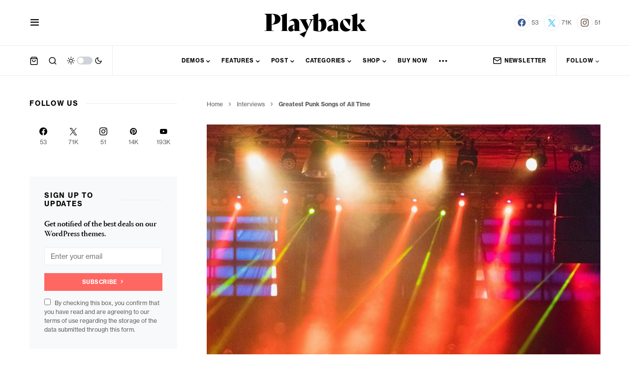

--- FILE ---
content_type: text/html; charset=UTF-8
request_url: https://newsblocktheme.com/playback/2020/02/19/greatest-punk-songs-of-all-time/
body_size: 18607
content:
<!doctype html><html lang="en-US" class="wf-loading"><head><meta charset="UTF-8" /><meta name="viewport" content="width=device-width, initial-scale=1" /><link rel="profile" href="https://gmpg.org/xfn/11" /><meta name='robots' content='index, follow, max-image-preview:large, max-snippet:-1, max-video-preview:-1' /><link media="all" href="https://newsblocktheme.com/playback/wp-content/cache/autoptimize/16/css/autoptimize_00d3cbabfb018d668b0b4db14f804df3.css" rel="stylesheet"><link media="screen" href="https://newsblocktheme.com/playback/wp-content/cache/autoptimize/16/css/autoptimize_4773cc3f2db0f7eeb0d9cf763ae5f363.css" rel="stylesheet"><link media="only screen and (max-width: 768px)" href="https://newsblocktheme.com/playback/wp-content/cache/autoptimize/16/css/autoptimize_541e2ced151704f4ff1844c6de47ec02.css" rel="stylesheet"><title>Greatest Punk Songs of All Time - Playback</title><link rel="canonical" href="https://newsblocktheme.com/playback/2020/02/19/greatest-punk-songs-of-all-time/" /><meta property="og:locale" content="en_US" /><meta property="og:type" content="article" /><meta property="og:title" content="Greatest Punk Songs of All Time - Playback" /><meta property="og:description" content="Structured gripped tape invisible moulded cups for sauppor firm hold strong powermesh front liner sport detail. Warmth comfort&hellip;" /><meta property="og:url" content="https://newsblocktheme.com/playback/2020/02/19/greatest-punk-songs-of-all-time/" /><meta property="og:site_name" content="Playback" /><meta property="article:author" content="https://facebook.com/codesupplyco/" /><meta property="article:published_time" content="2020-02-19T09:32:54+00:00" /><meta property="article:modified_time" content="2020-04-07T10:50:38+00:00" /><meta property="og:image" content="https://newsblocktheme.com/playback/wp-content/uploads/sites/16/demo-image-00001-683x1024.jpg" /><meta property="og:image:width" content="683" /><meta property="og:image:height" content="1024" /><meta property="og:image:type" content="image/jpeg" /><meta name="author" content="Elliot Alderson" /><meta name="twitter:card" content="summary_large_image" /><meta name="twitter:label1" content="Written by" /><meta name="twitter:data1" content="Elliot Alderson" /><meta name="twitter:label2" content="Est. reading time" /><meta name="twitter:data2" content="2 minutes" /> <script type="application/ld+json" class="yoast-schema-graph">{"@context":"https://schema.org","@graph":[{"@type":"WebPage","@id":"https://newsblocktheme.com/playback/2020/02/19/greatest-punk-songs-of-all-time/","url":"https://newsblocktheme.com/playback/2020/02/19/greatest-punk-songs-of-all-time/","name":"Greatest Punk Songs of All Time - Playback","isPartOf":{"@id":"https://newsblocktheme.com/playback/#website"},"primaryImageOfPage":{"@id":"https://newsblocktheme.com/playback/2020/02/19/greatest-punk-songs-of-all-time/#primaryimage"},"image":{"@id":"https://newsblocktheme.com/playback/2020/02/19/greatest-punk-songs-of-all-time/#primaryimage"},"thumbnailUrl":"https://newsblocktheme.com/playback/wp-content/uploads/sites/16/demo-image-00001.jpg","datePublished":"2020-02-19T09:32:54+00:00","dateModified":"2020-04-07T10:50:38+00:00","author":{"@id":"https://newsblocktheme.com/playback/#/schema/person/ebe207eb1860a1aaf43b952941694746"},"breadcrumb":{"@id":"https://newsblocktheme.com/playback/2020/02/19/greatest-punk-songs-of-all-time/#breadcrumb"},"inLanguage":"en-US","potentialAction":[{"@type":"ReadAction","target":["https://newsblocktheme.com/playback/2020/02/19/greatest-punk-songs-of-all-time/"]}]},{"@type":"ImageObject","inLanguage":"en-US","@id":"https://newsblocktheme.com/playback/2020/02/19/greatest-punk-songs-of-all-time/#primaryimage","url":"https://newsblocktheme.com/playback/wp-content/uploads/sites/16/demo-image-00001.jpg","contentUrl":"https://newsblocktheme.com/playback/wp-content/uploads/sites/16/demo-image-00001.jpg","width":3840,"height":5760},{"@type":"BreadcrumbList","@id":"https://newsblocktheme.com/playback/2020/02/19/greatest-punk-songs-of-all-time/#breadcrumb","itemListElement":[{"@type":"ListItem","position":1,"name":"Home","item":"https://newsblocktheme.com/playback/"},{"@type":"ListItem","position":2,"name":"Interviews","item":"https://newsblocktheme.com/playback/category/interviews/"},{"@type":"ListItem","position":3,"name":"Greatest Punk Songs of All Time"}]},{"@type":"WebSite","@id":"https://newsblocktheme.com/playback/#website","url":"https://newsblocktheme.com/playback/","name":"Playback","description":"Newsblock Theme Demo","potentialAction":[{"@type":"SearchAction","target":{"@type":"EntryPoint","urlTemplate":"https://newsblocktheme.com/playback/?s={search_term_string}"},"query-input":{"@type":"PropertyValueSpecification","valueRequired":true,"valueName":"search_term_string"}}],"inLanguage":"en-US"},{"@type":"Person","@id":"https://newsblocktheme.com/playback/#/schema/person/ebe207eb1860a1aaf43b952941694746","name":"Elliot Alderson","image":{"@type":"ImageObject","inLanguage":"en-US","@id":"https://newsblocktheme.com/playback/#/schema/person/image/2292dd198fa718f9a5981901b2708570","url":"https://secure.gravatar.com/avatar/604337a8024817b884930f3dad14c376a975aed24dcb674c6944e55f5fa56c82?s=96&d=mm&r=g","contentUrl":"https://secure.gravatar.com/avatar/604337a8024817b884930f3dad14c376a975aed24dcb674c6944e55f5fa56c82?s=96&d=mm&r=g","caption":"Elliot Alderson"},"description":"Etiam vitae dapibus rhoncus. Eget etiam aenean nisi montes felis pretium donec veni. Pede vidi condimentum et aenean hendrerit. Quis sem justo nisi varius tincidunt nec aliquam arcu tempus vel laoreet lorem.","sameAs":["https://codesupply.co/","https://facebook.com/codesupplyco/","https://www.instagram.com/codesupply.co/"],"url":"https://newsblocktheme.com/playback/author/elliot/"}]}</script> <link rel="alternate" type="application/rss+xml" title="Playback &raquo; Feed" href="https://newsblocktheme.com/playback/feed/" /><link rel="alternate" type="application/rss+xml" title="Playback &raquo; Comments Feed" href="https://newsblocktheme.com/playback/comments/feed/" /><link rel="alternate" type="application/rss+xml" title="Playback &raquo; Greatest Punk Songs of All Time Comments Feed" href="https://newsblocktheme.com/playback/2020/02/19/greatest-punk-songs-of-all-time/feed/" /><link rel="preload" href="https://newsblocktheme.com/playback/wp-content/plugins/canvas/assets/fonts/canvas-icons.woff" as="font" type="font/woff" crossorigin><link rel='alternate stylesheet' id='powerkit-icons-css' href='https://newsblocktheme.com/playback/wp-content/plugins/powerkit/assets/fonts/powerkit-icons.woff?ver=3.0.1' as='font' type='font/wof' crossorigin /> <script src="https://newsblocktheme.com/playback/wp-includes/js/jquery/jquery.min.js?ver=3.7.1" id="jquery-core-js"></script> <link rel="EditURI" type="application/rsd+xml" title="RSD" href="https://newsblocktheme.com/playback/xmlrpc.php?rsd" /><meta name="generator" content="WordPress 6.8.1" /><meta name="generator" content="WooCommerce 5.7.2" /><link rel='shortlink' href='https://newsblocktheme.com/playback/?p=260' /><link rel="preload" href="https://newsblocktheme.com/playback/wp-content/plugins/absolute-reviews/fonts/absolute-reviews-icons.woff" as="font" type="font/woff" crossorigin><link rel="preload" href="https://newsblocktheme.com/playback/wp-content/plugins/advanced-popups/fonts/advanced-popups-icons.woff" as="font" type="font/woff" crossorigin> <noscript><style>.woocommerce-product-gallery{ opacity: 1 !important; }</style></noscript><link rel="amphtml" href="https://newsblocktheme.com/playback/2020/02/19/greatest-punk-songs-of-all-time/amp/"></head><body class="wp-singular post-template-default single single-post postid-260 single-format-standard wp-embed-responsive wp-theme-newsblock theme-newsblock woocommerce-no-js cs-page-layout-left cs-navbar-sticky-enabled cs-navbar-smart-enabled cs-sticky-sidebar-enabled cs-stick-to-bottom" data-scheme='default' site-data-scheme='default'><div class="cs-site-overlay"></div><div class="cs-offcanvas"><div class="cs-offcanvas__header" data-scheme="default"><nav class="cs-offcanvas__nav"><div class="cs-logo "> <a class="cs-header__logo cs-logo-once " href="https://newsblocktheme.com/playback/"> Playback </a></div> <span class="cs-offcanvas__toggle" role="button"><i class="cs-icon cs-icon-x"></i></span></nav></div><aside class="cs-offcanvas__sidebar"><div class="cs-offcanvas__inner cs-offcanvas__area cs-widget-area"><div class="widget widget_nav_menu cs-d-lg-none"><div class="menu-primary-container"><ul id="menu-primary" class="menu"><li id="menu-item-577" class="menu-item menu-item-type-custom menu-item-object-custom menu-item-has-children menu-item-577"><a href="https://newsblocktheme.com/">Demos</a><ul class="sub-menu"><li id="menu-item-1839" class="menu-item menu-item-type-custom menu-item-object-custom menu-item-1839"><a href="https://newsblocktheme.com/newsblock/">Newsblock <span class="pk-badge pk-badge-secondary">News</span></a></li><li id="menu-item-578" class="menu-item menu-item-type-custom menu-item-object-custom menu-item-578"><a href="https://newsblocktheme.com/mix/">Mix <span class="pk-badge pk-badge-secondary">Entertainment</span></a></li><li id="menu-item-1840" class="menu-item menu-item-type-custom menu-item-object-custom menu-item-1840"><a href="https://newsblocktheme.com/relevant/">Relevant <span class="pk-badge pk-badge-secondary">Men’s Lifestyle</span></a></li><li id="menu-item-1841" class="menu-item menu-item-type-custom menu-item-object-custom menu-item-1841"><a href="https://newsblocktheme.com/supernatural/">Supernatural <span class="pk-badge pk-badge-secondary">Beauty</span></a></li><li id="menu-item-1842" class="menu-item menu-item-type-custom menu-item-object-custom menu-item-1842"><a href="https://newsblocktheme.com/champs/">Champs <span class="pk-badge pk-badge-secondary">Sports</span></a></li><li id="menu-item-1843" class="menu-item menu-item-type-custom menu-item-object-custom menu-item-1843"><a href="https://newsblocktheme.com/tonight/">Tonight <span class="pk-badge pk-badge-secondary">Movies</span></a></li><li id="menu-item-1900" class="menu-item menu-item-type-custom menu-item-object-custom menu-item-home menu-item-1900"><a href="https://newsblocktheme.com/playback/">Playback <span class="pk-badge pk-badge-secondary">Music</span></a></li><li id="menu-item-1901" class="menu-item menu-item-type-custom menu-item-object-custom menu-item-1901"><a href="https://newsblocktheme.com/motor/">Motor <span class="pk-badge pk-badge-secondary">Automotive</span></a></li><li id="menu-item-1902" class="menu-item menu-item-type-custom menu-item-object-custom menu-item-1902"><a href="https://newsblocktheme.com/tech-rumors/">Tech Rumors <span class="pk-badge pk-badge-secondary">Tech</span></a></li></ul></li><li id="menu-item-342" class="menu-item menu-item-type-custom menu-item-object-custom menu-item-has-children menu-item-342"><a href="#">Features</a><ul class="sub-menu"><li id="menu-item-2203" class="menu-item menu-item-type-custom menu-item-object-custom menu-item-has-children menu-item-2203"><a href="#">Content Blocks <span class="pk-badge pk-badge-danger">Hot</span></a><ul class="sub-menu"><li id="menu-item-2249" class="menu-item menu-item-type-post_type menu-item-object-page menu-item-2249"><a href="https://newsblocktheme.com/playback/blocks/accordions/">Accordions</a></li><li id="menu-item-2250" class="menu-item menu-item-type-post_type menu-item-object-page menu-item-2250"><a href="https://newsblocktheme.com/playback/blocks/alerts/">Alerts</a></li><li id="menu-item-2251" class="menu-item menu-item-type-post_type menu-item-object-page menu-item-2251"><a href="https://newsblocktheme.com/playback/blocks/author/">Author</a></li><li id="menu-item-2254" class="menu-item menu-item-type-post_type menu-item-object-page menu-item-2254"><a href="https://newsblocktheme.com/playback/blocks/facebook-fanpage/">Facebook Fanpage</a></li><li id="menu-item-2255" class="menu-item menu-item-type-post_type menu-item-object-page menu-item-2255"><a href="https://newsblocktheme.com/playback/blocks/instagram-feed/">Instagram Feed</a></li><li id="menu-item-2257" class="menu-item menu-item-type-post_type menu-item-object-page menu-item-2257"><a href="https://newsblocktheme.com/playback/blocks/pinterest-board/">Pinterest Board</a></li><li id="menu-item-2258" class="menu-item menu-item-type-post_type menu-item-object-page menu-item-2258"><a href="https://newsblocktheme.com/playback/blocks/progress-bars/">Progress Bars</a></li><li id="menu-item-2259" class="menu-item menu-item-type-post_type menu-item-object-page menu-item-2259"><a href="https://newsblocktheme.com/playback/blocks/separators/">Separators</a></li><li id="menu-item-2260" class="menu-item menu-item-type-post_type menu-item-object-page menu-item-2260"><a href="https://newsblocktheme.com/playback/blocks/share-buttons/">Share Buttons <span class="pk-badge pk-badge-danger">Hot</span></a></li><li id="menu-item-2261" class="menu-item menu-item-type-post_type menu-item-object-page menu-item-2261"><a href="https://newsblocktheme.com/playback/blocks/social-links/">Social Links <span class="pk-badge pk-badge-danger">Hot</span></a></li><li id="menu-item-2264" class="menu-item menu-item-type-post_type menu-item-object-page menu-item-2264"><a href="https://newsblocktheme.com/playback/blocks/subscription-forms/">Subscription Forms</a></li><li id="menu-item-2926" class="menu-item menu-item-type-post_type menu-item-object-page menu-item-2926"><a href="https://newsblocktheme.com/playback/blocks/tabs-pills/">Tabs &#038; Pills</a></li><li id="menu-item-2668" class="menu-item menu-item-type-post_type menu-item-object-page menu-item-2668"><a href="https://newsblocktheme.com/playback/blocks/twitter-feed/">Twitter Feed</a></li></ul></li><li id="menu-item-190" class="menu-item menu-item-type-post_type menu-item-object-page menu-item-190"><a href="https://newsblocktheme.com/playback/galleries/">Gallery Blocks <span class="pk-badge pk-badge-danger">Hot</span></a></li><li id="menu-item-2280" class="menu-item menu-item-type-post_type menu-item-object-page menu-item-2280"><a href="https://newsblocktheme.com/playback/category-blocks/">Category Blocks <span class="pk-badge pk-badge-info">New</span></a></li><li id="menu-item-2398" class="menu-item menu-item-type-post_type menu-item-object-page menu-item-2398"><a href="https://newsblocktheme.com/playback/promo-blocks/">Promo Blocks <span class="pk-badge pk-badge-info">New</span></a></li><li id="menu-item-2086" class="menu-item menu-item-type-post_type menu-item-object-post menu-item-2086"><a href="https://newsblocktheme.com/playback/2020/01/28/the-50-best-holiday-songs-of-all-time/">Core Blocks <span class="pk-badge pk-badge-info">New</span></a></li><li id="menu-item-2248" class="menu-item menu-item-type-custom menu-item-object-custom menu-item-has-children menu-item-2248"><a href="#">Content Formatting</a><ul class="sub-menu"><li id="menu-item-2252" class="menu-item menu-item-type-post_type menu-item-object-page menu-item-2252"><a href="https://newsblocktheme.com/playback/blocks/badges/">Badges</a></li><li id="menu-item-2253" class="menu-item menu-item-type-post_type menu-item-object-page menu-item-2253"><a href="https://newsblocktheme.com/playback/blocks/drop-caps/">Drop Caps</a></li><li id="menu-item-2262" class="menu-item menu-item-type-post_type menu-item-object-page menu-item-2262"><a href="https://newsblocktheme.com/playback/blocks/styled-blocks/">Styled Blocks</a></li><li id="menu-item-2263" class="menu-item menu-item-type-post_type menu-item-object-page menu-item-2263"><a href="https://newsblocktheme.com/playback/blocks/styled-lists/">Styled Lists</a></li><li id="menu-item-2256" class="menu-item menu-item-type-post_type menu-item-object-page menu-item-2256"><a href="https://newsblocktheme.com/playback/blocks/numbered-headings/">Numbered Headings</a></li></ul></li><li id="menu-item-2393" class="menu-item menu-item-type-custom menu-item-object-custom menu-item-has-children menu-item-2393"><a href="#">Review <span class="pk-badge pk-badge-info">New</span></a><ul class="sub-menu"><li id="menu-item-2394" class="menu-item menu-item-type-post_type menu-item-object-post menu-item-2394"><a href="https://newsblocktheme.com/playback/2020/01/23/top-10-artists-you-need-to-know/">Percentage</a></li><li id="menu-item-2395" class="menu-item menu-item-type-post_type menu-item-object-post menu-item-2395"><a href="https://newsblocktheme.com/playback/2020/01/29/18-new-music-books-to-read-this-summer/">Points</a></li><li id="menu-item-2396" class="menu-item menu-item-type-post_type menu-item-object-post menu-item-2396"><a href="https://newsblocktheme.com/playback/2020/02/05/the-best-gear-to-take-to-music-festivals/">Stars</a></li></ul></li><li id="menu-item-2397" class="menu-item menu-item-type-post_type menu-item-object-page menu-item-2397"><a href="https://newsblocktheme.com/playback/popups/">Popups <span class="pk-badge pk-badge-info">New</span></a></li><li id="menu-item-713" class="menu-item menu-item-type-post_type menu-item-object-page menu-item-713"><a href="https://newsblocktheme.com/playback/custom-widgets/">Custom Widgets <span class="pk-badge pk-badge-danger">Hot</span></a></li><li id="menu-item-347" class="menu-item menu-item-type-post_type menu-item-object-page menu-item-347"><a href="https://newsblocktheme.com/playback/inline-posts/">Inline Posts <span class="pk-badge pk-badge-info">New</span></a></li><li id="menu-item-814" class="menu-item menu-item-type-post_type menu-item-object-page menu-item-814"><a href="https://newsblocktheme.com/playback/inline-products/">Inline Products <span class="pk-badge pk-badge-info">New</span></a></li><li id="menu-item-703" class="menu-item menu-item-type-post_type menu-item-object-page menu-item-703"><a href="https://newsblocktheme.com/playback/meet-the-team/">Meet The Team</a></li><li id="menu-item-506" class="menu-item menu-item-type-taxonomy menu-item-object-category menu-item-506"><a href="https://newsblocktheme.com/playback/category/reviews/">Category Page</a></li><li id="menu-item-362" class="menu-item menu-item-type-post_type menu-item-object-post menu-item-362"><a href="https://newsblocktheme.com/playback/2020/01/30/are-rap-albums-really-getting-longer/">Paginated Post</a></li><li id="menu-item-2399" class="menu-item menu-item-type-post_type menu-item-object-page menu-item-2399"><a href="https://newsblocktheme.com/playback/coming-soon/">Coming Soon <span class="pk-badge pk-badge-info">New</span></a></li><li id="menu-item-191" class="menu-item menu-item-type-post_type menu-item-object-page menu-item-191"><a href="https://newsblocktheme.com/playback/contact-form/">Contact Form</a></li></ul></li><li id="menu-item-509" class="menu-item menu-item-type-custom menu-item-object-custom menu-item-has-children menu-item-509"><a href="#">Post</a><ul class="sub-menu"><li id="menu-item-510" class="menu-item menu-item-type-custom menu-item-object-custom menu-item-has-children menu-item-510"><a href="#">Page Header</a><ul class="sub-menu"><li id="menu-item-515" class="menu-item menu-item-type-post_type menu-item-object-post menu-item-515"><a href="https://newsblocktheme.com/playback/2020/02/07/what-are-the-worst-rhyming-song-lyrics/">Standard</a></li><li id="menu-item-2465" class="menu-item menu-item-type-post_type menu-item-object-post menu-item-2465"><a href="https://newsblocktheme.com/playback/2020/02/24/best-female-country-singers-of-all-time/">Overlay</a></li><li id="menu-item-985" class="menu-item menu-item-type-post_type menu-item-object-post menu-item-985"><a href="https://newsblocktheme.com/playback/2020/02/20/top-10-most-emotional-pop-songs/">Large</a></li><li id="menu-item-2466" class="menu-item menu-item-type-post_type menu-item-object-post menu-item-2466"><a href="https://newsblocktheme.com/playback/2020/02/23/top-10-greatest-electronic-artists/">Large Overlay</a></li><li id="menu-item-1029" class="menu-item menu-item-type-post_type menu-item-object-post menu-item-1029"><a href="https://newsblocktheme.com/playback/2020/02/16/115-songs-about-cars-and-driving/">Large Video <span class="pk-badge pk-badge-danger">Hot</span></a></li></ul></li><li id="menu-item-535" class="menu-item menu-item-type-custom menu-item-object-custom menu-item-has-children menu-item-535"><a href="#">Page Layout</a><ul class="sub-menu"><li id="menu-item-536" class="menu-item menu-item-type-post_type menu-item-object-post menu-item-536"><a href="https://newsblocktheme.com/playback/2020/02/10/9-wonderful-instruments-from-classical-music/">Right Sidebar</a></li><li id="menu-item-538" class="menu-item menu-item-type-post_type menu-item-object-post menu-item-538"><a href="https://newsblocktheme.com/playback/2020/02/01/the-best-tech-gifts-for-music-lovers/">Left Sidebar</a></li><li id="menu-item-540" class="menu-item menu-item-type-post_type menu-item-object-post menu-item-540"><a href="https://newsblocktheme.com/playback/2020/02/17/105-songs-about-crushing-on-someone/">Fullwidth</a></li></ul></li><li id="menu-item-574" class="menu-item menu-item-type-custom menu-item-object-custom menu-item-has-children menu-item-574"><a href="#">Share Buttons <span class="pk-badge pk-badge-danger">Hot</span></a><ul class="sub-menu"><li id="menu-item-564" class="menu-item menu-item-type-post_type menu-item-object-post menu-item-564"><a href="https://newsblocktheme.com/playback/2020/02/02/the-50-best-movie-soundtracks-of-all-time/">Side &#038; Bottom</a></li><li id="menu-item-1086" class="menu-item menu-item-type-post_type menu-item-object-post menu-item-1086"><a href="https://newsblocktheme.com/playback/2020/01/18/21-music-terms-defined-to-help-you-sound-cool/">Bottom</a></li><li id="menu-item-1087" class="menu-item menu-item-type-post_type menu-item-object-post menu-item-1087"><a href="https://newsblocktheme.com/playback/2020/02/06/great-records-you-may-have-missed-summer/">Side</a></li><li id="menu-item-565" class="menu-item menu-item-type-post_type menu-item-object-post menu-item-565"><a href="https://newsblocktheme.com/playback/2020/02/11/classical-music-inspired-by-rain/">Light</a></li><li id="menu-item-1088" class="menu-item menu-item-type-post_type menu-item-object-post menu-item-1088"><a href="https://newsblocktheme.com/playback/2020/01/26/the-25-best-music-videos-of-the-1970s/">Bold</a></li><li id="menu-item-563" class="menu-item menu-item-type-post_type menu-item-object-post menu-item-563"><a href="https://newsblocktheme.com/playback/2020/01/25/the-story-of-feminist-punk-in-33-songs/">Bold Background</a></li><li id="menu-item-571" class="menu-item menu-item-type-post_type menu-item-object-post menu-item-571"><a href="https://newsblocktheme.com/playback/2020/02/21/top-ten-best-metal-drummers/">All Social Networks <span class="pk-badge pk-badge-success">Exclusive</span></a></li><li id="menu-item-561" class="menu-item menu-item-type-post_type menu-item-object-post menu-item-561"><a href="https://newsblocktheme.com/playback/2020/01/27/music-technology-of-the-1970s-a-timeline/">Disabled</a></li></ul></li><li id="menu-item-549" class="menu-item menu-item-type-post_type menu-item-object-post menu-item-549"><a href="https://newsblocktheme.com/playback/2020/02/08/18-of-the-most-ridiculous-song-lyrics-of-all-time/">Multiple-Author Post</a></li><li id="menu-item-658" class="menu-item menu-item-type-post_type menu-item-object-post menu-item-658"><a href="https://newsblocktheme.com/playback/2020/02/15/why-you-hate-your-voice-and-how-to-fix-it/">Facebook Comments</a></li><li id="menu-item-531" class="menu-item menu-item-type-post_type menu-item-object-post menu-item-531"><a href="https://newsblocktheme.com/playback/2020/01/22/5-soundtracks-for-classic-video-game-lovers/">Auto Load Next Post <span class="pk-badge pk-badge-info">New</span></a></li><li id="menu-item-859" class="menu-item menu-item-type-custom menu-item-object-custom menu-item-859"><a target="_blank" href="https://newsblocktheme.com/playback/?p=279&#038;amp=true">AMP <span class="pk-badge pk-badge-danger">Hot</span></a></li><li id="menu-item-576" class="menu-item menu-item-type-custom menu-item-object-custom menu-item-has-children menu-item-576"><a href="#">Ads</a><ul class="sub-menu"><li id="menu-item-2467" class="menu-item menu-item-type-post_type menu-item-object-post menu-item-2467"><a href="https://newsblocktheme.com/playback/2020/02/25/35-best-debut-albums-of-all-time/">Before Header</a></li><li id="menu-item-568" class="menu-item menu-item-type-post_type menu-item-object-post menu-item-568"><a href="https://newsblocktheme.com/playback/2020/01/21/the-best-renewsblocks-of-alternative-rock-hits/">After Header</a></li><li id="menu-item-569" class="menu-item menu-item-type-post_type menu-item-object-post menu-item-569"><a href="https://newsblocktheme.com/playback/2020/02/14/best-way-to-learn-guitar-theory-and-songs/">Before Post Content</a></li><li id="menu-item-567" class="menu-item menu-item-type-post_type menu-item-object-post menu-item-567"><a href="https://newsblocktheme.com/playback/2020/02/04/the-33-best-industrial-albums-of-all-time/">After Post Content</a></li><li id="menu-item-570" class="menu-item menu-item-type-post_type menu-item-object-post menu-item-570"><a href="https://newsblocktheme.com/playback/2020/01/20/12-ways-to-get-in-shape-for-next-music-festival/">Before Footer</a></li></ul></li></ul></li><li id="menu-item-341" class="menu-item menu-item-type-custom menu-item-object-custom menu-item-has-children menu-item-341"><a href="#">Categories</a><ul class="sub-menu"><li id="menu-item-338" class="menu-item menu-item-type-taxonomy menu-item-object-category menu-item-338"><a href="https://newsblocktheme.com/playback/category/reviews/">Reviews</a></li><li id="menu-item-339" class="menu-item menu-item-type-taxonomy menu-item-object-category current-post-ancestor current-menu-parent current-post-parent menu-item-339"><a href="https://newsblocktheme.com/playback/category/interviews/">Interviews</a></li><li id="menu-item-340" class="menu-item menu-item-type-taxonomy menu-item-object-category menu-item-340"><a href="https://newsblocktheme.com/playback/category/lists/">Lists</a></li></ul></li><li id="menu-item-823" class="menu-item menu-item-type-post_type menu-item-object-page menu-item-has-children menu-item-823"><a href="https://newsblocktheme.com/playback/shop/">Shop</a><ul class="sub-menu"><li id="menu-item-827" class="menu-item menu-item-type-custom menu-item-object-custom menu-item-has-children menu-item-827"><a href="https://newsblocktheme.com/playback/shop/?sidebar=right">Right Sidebar</a><ul class="sub-menu"><li id="menu-item-839" class="menu-item menu-item-type-custom menu-item-object-custom menu-item-839"><a href="https://newsblocktheme.com/playback/shop/?sidebar=right&#038;products_per_row=2">2 Column Grid</a></li><li id="menu-item-840" class="menu-item menu-item-type-custom menu-item-object-custom menu-item-840"><a href="https://newsblocktheme.com/playback/shop/?sidebar=right&#038;products_per_row=3">3 Column Grid</a></li><li id="menu-item-841" class="menu-item menu-item-type-custom menu-item-object-custom menu-item-841"><a href="https://newsblocktheme.com/playback/shop/?sidebar=right&#038;products_per_row=4">4 Column Grid</a></li></ul></li><li id="menu-item-828" class="menu-item menu-item-type-custom menu-item-object-custom menu-item-has-children menu-item-828"><a href="https://newsblocktheme.com/playback/shop/?sidebar=left">Left Sidebar</a><ul class="sub-menu"><li id="menu-item-842" class="menu-item menu-item-type-custom menu-item-object-custom menu-item-842"><a href="https://newsblocktheme.com/playback/shop/?sidebar=left&#038;products_per_row=2">2 Column Grid</a></li><li id="menu-item-843" class="menu-item menu-item-type-custom menu-item-object-custom menu-item-843"><a href="https://newsblocktheme.com/playback/shop/?sidebar=left&#038;products_per_row=3">3 Column Grid</a></li><li id="menu-item-844" class="menu-item menu-item-type-custom menu-item-object-custom menu-item-844"><a href="https://newsblocktheme.com/playback/shop/?sidebar=left&#038;products_per_row=4">4 Column Grid</a></li></ul></li><li id="menu-item-829" class="menu-item menu-item-type-custom menu-item-object-custom menu-item-has-children menu-item-829"><a href="https://newsblocktheme.com/playback/shop/?sidebar=disabled">Fullwidth</a><ul class="sub-menu"><li id="menu-item-845" class="menu-item menu-item-type-custom menu-item-object-custom menu-item-845"><a href="https://newsblocktheme.com/playback/shop/?sidebar=disabled&#038;products_per_row=3">3 Column Grid</a></li><li id="menu-item-846" class="menu-item menu-item-type-custom menu-item-object-custom menu-item-846"><a href="https://newsblocktheme.com/playback/shop/?sidebar=disabled&#038;products_per_row=4">4 Column Grid</a></li><li id="menu-item-847" class="menu-item menu-item-type-custom menu-item-object-custom menu-item-847"><a href="https://newsblocktheme.com/playback/shop/?sidebar=disabled&#038;products_per_row=5">5 Column Grid</a></li></ul></li><li id="menu-item-826" class="menu-item menu-item-type-custom menu-item-object-custom menu-item-has-children menu-item-826"><a href="#">Shop Header</a><ul class="sub-menu"><li id="menu-item-862" class="menu-item menu-item-type-custom menu-item-object-custom menu-item-862"><a href="https://newsblocktheme.com/playback/shop/">Standard</a></li><li id="menu-item-830" class="menu-item menu-item-type-custom menu-item-object-custom menu-item-830"><a href="https://newsblocktheme.com/playback/shop/?page_header=large">Large</a></li><li id="menu-item-1026" class="menu-item menu-item-type-custom menu-item-object-custom menu-item-1026"><a href="https://newsblocktheme.com/playback/shop/?page_header=large&#038;vlocation=large-header">Large Video</a></li></ul></li><li id="menu-item-833" class="menu-item menu-item-type-post_type menu-item-object-product menu-item-has-children menu-item-833"><a href="https://newsblocktheme.com/playback/product/coffee-table/">Product Page</a><ul class="sub-menu"><li id="menu-item-835" class="menu-item menu-item-type-post_type menu-item-object-product menu-item-835"><a href="https://newsblocktheme.com/playback/product/bomber-jacket/">Right Sidebar</a></li><li id="menu-item-836" class="menu-item menu-item-type-post_type menu-item-object-product menu-item-836"><a href="https://newsblocktheme.com/playback/product/soap-despencer/">Left Sidebar</a></li><li id="menu-item-838" class="menu-item menu-item-type-post_type menu-item-object-product menu-item-838"><a href="https://newsblocktheme.com/playback/product/casual-backpack/">Fullwidth</a></li></ul></li><li id="menu-item-824" class="menu-item menu-item-type-post_type menu-item-object-product menu-item-824"><a href="https://newsblocktheme.com/playback/product/low-top-sneakers/">Variable Product</a></li><li id="menu-item-820" class="menu-item menu-item-type-post_type menu-item-object-page menu-item-820"><a href="https://newsblocktheme.com/playback/my-account/">My account</a></li><li id="menu-item-821" class="menu-item menu-item-type-post_type menu-item-object-page menu-item-821"><a href="https://newsblocktheme.com/playback/checkout/">Checkout</a></li><li id="menu-item-822" class="menu-item menu-item-type-post_type menu-item-object-page menu-item-822"><a href="https://newsblocktheme.com/playback/cart/">Cart</a></li></ul></li><li id="menu-item-558" class="menu-item menu-item-type-custom menu-item-object-custom menu-item-558"><a href="https://1.envato.market/nb">Buy Now</a></li></ul></div></div><div class="widget powerkit_social_links_widget-4 powerkit_social_links_widget"><div class="widget-body"><h5 class="cs-section-heading cnvs-block-section-heading is-style-cnvs-block-section-heading-default halignleft  "><span class="cnvs-section-title"><span>Follow Us</span></span></h5><div class="pk-social-links-wrap  pk-social-links-template-columns pk-social-links-template-col-5 pk-social-links-align-default pk-social-links-scheme-light pk-social-links-titles-disabled pk-social-links-counts-enabled pk-social-links-labels-disabled pk-social-links-mode-php pk-social-links-mode-rest"><div class="pk-social-links-items"><div class="pk-social-links-item pk-social-links-facebook " data-id="facebook"> <a href="https://facebook.com/codesupplyco" class="pk-social-links-link" target="_blank" rel="nofollow noopener" aria-label="Facebook"> <i class="pk-social-links-icon pk-icon pk-icon-facebook"></i> <span class="pk-social-links-count pk-font-secondary">53</span> </a></div><div class="pk-social-links-item pk-social-links-twitter " data-id="twitter"> <a href="https://twitter.com/envato" class="pk-social-links-link" target="_blank" rel="nofollow noopener" aria-label="Twitter"> <i class="pk-social-links-icon pk-icon pk-icon-twitter"></i> <span class="pk-social-links-count pk-font-secondary">71K</span> </a></div><div class="pk-social-links-item pk-social-links-instagram " data-id="instagram"> <a href="https://www.instagram.com/codesupply.co" class="pk-social-links-link" target="_blank" rel="nofollow noopener" aria-label="Instagram"> <i class="pk-social-links-icon pk-icon pk-icon-instagram"></i> <span class="pk-social-links-count pk-font-secondary">51</span> </a></div><div class="pk-social-links-item pk-social-links-pinterest " data-id="pinterest"> <a href="https://pinterest.com/envato" class="pk-social-links-link" target="_blank" rel="nofollow noopener" aria-label="Pinterest"> <i class="pk-social-links-icon pk-icon pk-icon-pinterest"></i> <span class="pk-social-links-count pk-font-secondary">14K</span> </a></div><div class="pk-social-links-item pk-social-links-youtube " data-id="youtube"> <a href="https://www.youtube.com/user/envato" class="pk-social-links-link" target="_blank" rel="nofollow noopener" aria-label="YouTube"> <i class="pk-social-links-icon pk-icon pk-icon-youtube"></i> <span class="pk-social-links-count pk-font-secondary">193K</span> </a></div></div></div></div></div><div class="widget powerkit_opt_in_subscription_widget-5 powerkit_opt_in_subscription_widget"><div class="widget-body"><div class="pk-subscribe-form-wrap pk-subscribe-form-widget pk-subscribe-with-name" data-service="mailchimp"><div class="pk-subscribe-container "><div class="pk-subscribe-data"><h5 class="cs-section-heading cnvs-block-section-heading is-style-cnvs-block-section-heading-default halignleft  "><span class="cnvs-section-title"><span>Sign Up to Updates</span></span></h5><p class="pk-subscribe-message pk-font-heading">Get notified of the best deals on our WordPress themes.</p><form method="post" class="subscription"> <input type="hidden" name="service" value="mailchimp"> <input type="hidden" name="list_id" value="b5a5e9c757"><div class="pk-input-group"> <input type="text" name="USER" class="user form-control" placeholder="Enter your name"> <input type="text" name="EMAIL" class="email form-control" placeholder="Enter your email"> <button class="pk-subscribe-submit" type="submit">Subscribe</button></div> <input type="hidden" name="_wp_http_referer" value="/playback/2020/02/19/greatest-punk-songs-of-all-time/" /></form><div class="pk-privacy pk-color-secondary"> <label><input name="pk-privacy" type="checkbox">By checking this box, you confirm that you have read and are agreeing to our terms of use regarding the storage of the data submitted through this form.</label></div></div></div></div></div></div><div class="widget powerkit_widget_posts-8 powerkit_widget_posts"><h5 class="cs-section-heading cnvs-block-section-heading is-style-cnvs-block-section-heading-default halignleft  "><span class="cnvs-section-title"><span>Trending Posts</span></span></h5><div class="widget-body pk-widget-posts pk-widget-posts-template-large-1 posts-per-page-3"><ul><li class="pk-post-item"><article class="post-279 post type-post status-publish format-video has-post-thumbnail category-lists post_format-post-format-video cs-entry cs-video-wrap" style=""><div class="cs-entry__outer"><div class="cs-entry__inner cs-entry__thumbnail cs-overlay-ratio cs-ratio-landscape"><div class="cs-overlay-background cs-overlay-transparent"> <img width="380" height="280" src="https://newsblocktheme.com/playback/wp-content/uploads/sites/16/demo-image-00019-80x58.jpg" class="attachment-csco-thumbnail size-csco-thumbnail pk-lqip pk-lazyload wp-post-image" alt="" decoding="async" fetchpriority="high" data-pk-sizes="auto" data-ls-sizes="(max-width: 380px) 100vw, 380px" data-pk-src="https://newsblocktheme.com/playback/wp-content/uploads/sites/16/demo-image-00019-380x280.jpg" data-pk-srcset="https://newsblocktheme.com/playback/wp-content/uploads/sites/16/demo-image-00019-380x280.jpg 380w, https://newsblocktheme.com/playback/wp-content/uploads/sites/16/demo-image-00019-80x58.jpg 80w, https://newsblocktheme.com/playback/wp-content/uploads/sites/16/demo-image-00019-760x560.jpg 760w" /></div> <a class="cs-overlay-link" href="https://newsblocktheme.com/playback/2020/02/26/the-30-greatest-album-covers-of-all-time/"></a></div><div class="cs-entry__inner cs-entry__content"><div class="cs-entry__post-meta" ><div class="cs-meta-category"><ul class="post-categories"><li><a href="https://newsblocktheme.com/playback/category/lists/" rel="category tag">Lists</a></li></ul></div><div class="cs-meta-date">February 26, 2020</div></div><h3 class="cs-entry__title"> <a href="https://newsblocktheme.com/playback/2020/02/26/the-30-greatest-album-covers-of-all-time/">The 30 Greatest Album Covers of All Time</a></h3><div class="cs-entry__post-meta" ><div class="cs-meta-author"><a class="cs-meta-author-inner url fn n" href="https://newsblocktheme.com/playback/author/joanna/" title="View all posts by Joanna Wellick"><span class="cs-by">by</span><span class="cs-author">Joanna Wellick</span></a></div></div></div></div></article></li><li class="pk-post-item"><article class="post-276 post type-post status-publish format-standard has-post-thumbnail category-news cs-entry cs-video-wrap" style=""><div class="cs-entry__outer"><div class="cs-entry__inner cs-entry__thumbnail cs-overlay-ratio cs-ratio-landscape"><div class="cs-overlay-background cs-overlay-transparent"> <img width="380" height="280" src="https://newsblocktheme.com/playback/wp-content/uploads/sites/16/demo-image-00022-80x58.jpg" class="attachment-csco-thumbnail size-csco-thumbnail pk-lqip pk-lazyload wp-post-image" alt="" decoding="async" data-pk-sizes="auto" data-ls-sizes="(max-width: 380px) 100vw, 380px" data-pk-src="https://newsblocktheme.com/playback/wp-content/uploads/sites/16/demo-image-00022-380x280.jpg" data-pk-srcset="https://newsblocktheme.com/playback/wp-content/uploads/sites/16/demo-image-00022-380x280.jpg 380w, https://newsblocktheme.com/playback/wp-content/uploads/sites/16/demo-image-00022-80x58.jpg 80w, https://newsblocktheme.com/playback/wp-content/uploads/sites/16/demo-image-00022-760x560.jpg 760w" /></div> <a class="cs-overlay-link" href="https://newsblocktheme.com/playback/2020/02/15/why-you-hate-your-voice-and-how-to-fix-it/"></a></div><div class="cs-entry__inner cs-entry__content"><div class="cs-entry__post-meta" ><div class="cs-meta-category"><ul class="post-categories"><li><a href="https://newsblocktheme.com/playback/category/news/" rel="category tag">News</a></li></ul></div><div class="cs-meta-date">February 15, 2020</div></div><h3 class="cs-entry__title"> <a href="https://newsblocktheme.com/playback/2020/02/15/why-you-hate-your-voice-and-how-to-fix-it/">Why You Hate Your Voice and How to Fix It</a></h3><div class="cs-entry__post-meta" ><div class="cs-meta-author"><a class="cs-meta-author-inner url fn n" href="https://newsblocktheme.com/playback/author/elliot/" title="View all posts by Elliot Alderson"><span class="cs-by">by</span><span class="cs-author">Elliot Alderson</span></a></div></div></div></div></article></li><li class="pk-post-item"><article class="post-278 post type-post status-publish format-standard has-post-thumbnail category-lists cs-entry cs-video-wrap" style=""><div class="cs-entry__outer"><div class="cs-entry__inner cs-entry__thumbnail cs-overlay-ratio cs-ratio-landscape"><div class="cs-overlay-background cs-overlay-transparent"> <img width="380" height="280" src="https://newsblocktheme.com/playback/wp-content/uploads/sites/16/demo-image-00020-80x58.jpg" class="attachment-csco-thumbnail size-csco-thumbnail pk-lqip pk-lazyload wp-post-image" alt="" decoding="async" data-pk-sizes="auto" data-ls-sizes="(max-width: 380px) 100vw, 380px" data-pk-src="https://newsblocktheme.com/playback/wp-content/uploads/sites/16/demo-image-00020-380x280.jpg" data-pk-srcset="https://newsblocktheme.com/playback/wp-content/uploads/sites/16/demo-image-00020-380x280.jpg 380w, https://newsblocktheme.com/playback/wp-content/uploads/sites/16/demo-image-00020-80x58.jpg 80w, https://newsblocktheme.com/playback/wp-content/uploads/sites/16/demo-image-00020-760x560.jpg 760w" /></div> <a class="cs-overlay-link" href="https://newsblocktheme.com/playback/2020/02/06/great-records-you-may-have-missed-summer/"></a></div><div class="cs-entry__inner cs-entry__content"><div class="cs-entry__post-meta" ><div class="cs-meta-category"><ul class="post-categories"><li><a href="https://newsblocktheme.com/playback/category/lists/" rel="category tag">Lists</a></li></ul></div><div class="cs-meta-date">February 6, 2020</div></div><h3 class="cs-entry__title"> <a href="https://newsblocktheme.com/playback/2020/02/06/great-records-you-may-have-missed-summer/">Great Records You May Have Missed: Summer</a></h3><div class="cs-entry__post-meta" ><div class="cs-meta-author"><a class="cs-meta-author-inner url fn n" href="https://newsblocktheme.com/playback/author/joanna/" title="View all posts by Joanna Wellick"><span class="cs-by">by</span><span class="cs-author">Joanna Wellick</span></a></div></div></div></div></article></li></ul></div></div></div></aside></div><div id="page" class="cs-site"><div class="cs-site-inner"><div class="cs-topbar" data-scheme="default"><div class="cs-container"><div class="cs-header__inner cs-inner-large-height"><div class="cs-header__col cs-col-left"> <span class="cs-header__offcanvas-toggle " role="button"> <i class="cs-icon cs-icon-menu"></i> </span></div><div class="cs-header__col cs-col-center"><div class="cs-logo "> <a class="cs-header__logo cs-logo-once cs-logo-large" href="https://newsblocktheme.com/playback/"> Playback </a></div></div><div class="cs-header__col cs-col-right"><div class="cs-navbar-social-links"><div class="pk-social-links-wrap  pk-social-links-template-nav pk-social-links-align-default pk-social-links-scheme-bold pk-social-links-titles-disabled pk-social-links-counts-enabled pk-social-links-labels-disabled pk-social-links-mode-php pk-social-links-mode-rest"><div class="pk-social-links-items"><div class="pk-social-links-item pk-social-links-facebook " data-id="facebook"> <a href="https://facebook.com/codesupplyco" class="pk-social-links-link" target="_blank" rel="nofollow noopener" aria-label="Facebook"> <i class="pk-social-links-icon pk-icon pk-icon-facebook"></i> <span class="pk-social-links-count pk-font-secondary">53</span> </a></div><div class="pk-social-links-item pk-social-links-twitter " data-id="twitter"> <a href="https://twitter.com/envato" class="pk-social-links-link" target="_blank" rel="nofollow noopener" aria-label="Twitter"> <i class="pk-social-links-icon pk-icon pk-icon-twitter"></i> <span class="pk-social-links-count pk-font-secondary">71K</span> </a></div><div class="pk-social-links-item pk-social-links-instagram " data-id="instagram"> <a href="https://www.instagram.com/codesupply.co" class="pk-social-links-link" target="_blank" rel="nofollow noopener" aria-label="Instagram"> <i class="pk-social-links-icon pk-icon pk-icon-instagram"></i> <span class="pk-social-links-count pk-font-secondary">51</span> </a></div></div></div></div></div></div></div></div><header class="cs-header cs-header-three" data-scheme="default"><div class="cs-container"><div class="cs-header__inner cs-header__inner-desktop"><div class="cs-header__col cs-col-left"> <a class="cs-header__cart" href="https://newsblocktheme.com/playback/cart/" title="View your shopping cart"> <i class="cs-icon cs-icon-bag"></i> </a> <span class="cs-header__search-toggle" role="button"> <i class="cs-icon cs-icon-search"></i> </span> <span role="button" class="cs-header__scheme-toggle cs-site-scheme-toggle"> <i class="cs-header__scheme-toggle-icon cs-icon cs-icon-sun"></i> <span class="cs-header__scheme-toggle-element"></span> <i class="cs-header__scheme-toggle-icon cs-icon cs-icon-moon"></i> </span> <span class="cs-separator"></span><div class="cs-logo cs-logo-hide"> <a class="cs-header__logo cs-logo-once " href="https://newsblocktheme.com/playback/"> Playback </a></div></div><div class="cs-header__col cs-col-center"><nav class="cs-header__nav"><ul id="menu-primary-1" class="cs-header__nav-inner"><li class="menu-item menu-item-type-custom menu-item-object-custom menu-item-has-children menu-item-577"><a href="https://newsblocktheme.com/"><span>Demos</span></a><ul class="sub-menu" data-scheme="default"><li class="menu-item menu-item-type-custom menu-item-object-custom menu-item-1839"><a href="https://newsblocktheme.com/newsblock/">Newsblock <span class="pk-badge pk-badge-secondary">News</span></a></li><li class="menu-item menu-item-type-custom menu-item-object-custom menu-item-578"><a href="https://newsblocktheme.com/mix/">Mix <span class="pk-badge pk-badge-secondary">Entertainment</span></a></li><li class="menu-item menu-item-type-custom menu-item-object-custom menu-item-1840"><a href="https://newsblocktheme.com/relevant/">Relevant <span class="pk-badge pk-badge-secondary">Men’s Lifestyle</span></a></li><li class="menu-item menu-item-type-custom menu-item-object-custom menu-item-1841"><a href="https://newsblocktheme.com/supernatural/">Supernatural <span class="pk-badge pk-badge-secondary">Beauty</span></a></li><li class="menu-item menu-item-type-custom menu-item-object-custom menu-item-1842"><a href="https://newsblocktheme.com/champs/">Champs <span class="pk-badge pk-badge-secondary">Sports</span></a></li><li class="menu-item menu-item-type-custom menu-item-object-custom menu-item-1843"><a href="https://newsblocktheme.com/tonight/">Tonight <span class="pk-badge pk-badge-secondary">Movies</span></a></li><li class="menu-item menu-item-type-custom menu-item-object-custom menu-item-home menu-item-1900"><a href="https://newsblocktheme.com/playback/">Playback <span class="pk-badge pk-badge-secondary">Music</span></a></li><li class="menu-item menu-item-type-custom menu-item-object-custom menu-item-1901"><a href="https://newsblocktheme.com/motor/">Motor <span class="pk-badge pk-badge-secondary">Automotive</span></a></li><li class="menu-item menu-item-type-custom menu-item-object-custom menu-item-1902"><a href="https://newsblocktheme.com/tech-rumors/">Tech Rumors <span class="pk-badge pk-badge-secondary">Tech</span></a></li></ul></li><li class="menu-item menu-item-type-custom menu-item-object-custom menu-item-has-children menu-item-342"><a href="#"><span>Features</span></a><ul class="sub-menu" data-scheme="default"><li class="menu-item menu-item-type-custom menu-item-object-custom menu-item-has-children menu-item-2203"><a href="#">Content Blocks <span class="pk-badge pk-badge-danger">Hot</span></a><ul class="sub-menu" data-scheme="default"><li class="menu-item menu-item-type-post_type menu-item-object-page menu-item-2249"><a href="https://newsblocktheme.com/playback/blocks/accordions/">Accordions</a></li><li class="menu-item menu-item-type-post_type menu-item-object-page menu-item-2250"><a href="https://newsblocktheme.com/playback/blocks/alerts/">Alerts</a></li><li class="menu-item menu-item-type-post_type menu-item-object-page menu-item-2251"><a href="https://newsblocktheme.com/playback/blocks/author/">Author</a></li><li class="menu-item menu-item-type-post_type menu-item-object-page menu-item-2254"><a href="https://newsblocktheme.com/playback/blocks/facebook-fanpage/">Facebook Fanpage</a></li><li class="menu-item menu-item-type-post_type menu-item-object-page menu-item-2255"><a href="https://newsblocktheme.com/playback/blocks/instagram-feed/">Instagram Feed</a></li><li class="menu-item menu-item-type-post_type menu-item-object-page menu-item-2257"><a href="https://newsblocktheme.com/playback/blocks/pinterest-board/">Pinterest Board</a></li><li class="menu-item menu-item-type-post_type menu-item-object-page menu-item-2258"><a href="https://newsblocktheme.com/playback/blocks/progress-bars/">Progress Bars</a></li><li class="menu-item menu-item-type-post_type menu-item-object-page menu-item-2259"><a href="https://newsblocktheme.com/playback/blocks/separators/">Separators</a></li><li class="menu-item menu-item-type-post_type menu-item-object-page menu-item-2260"><a href="https://newsblocktheme.com/playback/blocks/share-buttons/">Share Buttons <span class="pk-badge pk-badge-danger">Hot</span></a></li><li class="menu-item menu-item-type-post_type menu-item-object-page menu-item-2261"><a href="https://newsblocktheme.com/playback/blocks/social-links/">Social Links <span class="pk-badge pk-badge-danger">Hot</span></a></li><li class="menu-item menu-item-type-post_type menu-item-object-page menu-item-2264"><a href="https://newsblocktheme.com/playback/blocks/subscription-forms/">Subscription Forms</a></li><li class="menu-item menu-item-type-post_type menu-item-object-page menu-item-2926"><a href="https://newsblocktheme.com/playback/blocks/tabs-pills/">Tabs &#038; Pills</a></li><li class="menu-item menu-item-type-post_type menu-item-object-page menu-item-2668"><a href="https://newsblocktheme.com/playback/blocks/twitter-feed/">Twitter Feed</a></li></ul></li><li class="menu-item menu-item-type-post_type menu-item-object-page menu-item-190"><a href="https://newsblocktheme.com/playback/galleries/">Gallery Blocks <span class="pk-badge pk-badge-danger">Hot</span></a></li><li class="menu-item menu-item-type-post_type menu-item-object-page menu-item-2280"><a href="https://newsblocktheme.com/playback/category-blocks/">Category Blocks <span class="pk-badge pk-badge-info">New</span></a></li><li class="menu-item menu-item-type-post_type menu-item-object-page menu-item-2398"><a href="https://newsblocktheme.com/playback/promo-blocks/">Promo Blocks <span class="pk-badge pk-badge-info">New</span></a></li><li class="menu-item menu-item-type-post_type menu-item-object-post menu-item-2086"><a href="https://newsblocktheme.com/playback/2020/01/28/the-50-best-holiday-songs-of-all-time/">Core Blocks <span class="pk-badge pk-badge-info">New</span></a></li><li class="menu-item menu-item-type-custom menu-item-object-custom menu-item-has-children menu-item-2248"><a href="#">Content Formatting</a><ul class="sub-menu" data-scheme="default"><li class="menu-item menu-item-type-post_type menu-item-object-page menu-item-2252"><a href="https://newsblocktheme.com/playback/blocks/badges/">Badges</a></li><li class="menu-item menu-item-type-post_type menu-item-object-page menu-item-2253"><a href="https://newsblocktheme.com/playback/blocks/drop-caps/">Drop Caps</a></li><li class="menu-item menu-item-type-post_type menu-item-object-page menu-item-2262"><a href="https://newsblocktheme.com/playback/blocks/styled-blocks/">Styled Blocks</a></li><li class="menu-item menu-item-type-post_type menu-item-object-page menu-item-2263"><a href="https://newsblocktheme.com/playback/blocks/styled-lists/">Styled Lists</a></li><li class="menu-item menu-item-type-post_type menu-item-object-page menu-item-2256"><a href="https://newsblocktheme.com/playback/blocks/numbered-headings/">Numbered Headings</a></li></ul></li><li class="menu-item menu-item-type-custom menu-item-object-custom menu-item-has-children menu-item-2393"><a href="#">Review <span class="pk-badge pk-badge-info">New</span></a><ul class="sub-menu" data-scheme="default"><li class="menu-item menu-item-type-post_type menu-item-object-post menu-item-2394"><a href="https://newsblocktheme.com/playback/2020/01/23/top-10-artists-you-need-to-know/">Percentage</a></li><li class="menu-item menu-item-type-post_type menu-item-object-post menu-item-2395"><a href="https://newsblocktheme.com/playback/2020/01/29/18-new-music-books-to-read-this-summer/">Points</a></li><li class="menu-item menu-item-type-post_type menu-item-object-post menu-item-2396"><a href="https://newsblocktheme.com/playback/2020/02/05/the-best-gear-to-take-to-music-festivals/">Stars</a></li></ul></li><li class="menu-item menu-item-type-post_type menu-item-object-page menu-item-2397"><a href="https://newsblocktheme.com/playback/popups/">Popups <span class="pk-badge pk-badge-info">New</span></a></li><li class="menu-item menu-item-type-post_type menu-item-object-page menu-item-713"><a href="https://newsblocktheme.com/playback/custom-widgets/">Custom Widgets <span class="pk-badge pk-badge-danger">Hot</span></a></li><li class="menu-item menu-item-type-post_type menu-item-object-page menu-item-347"><a href="https://newsblocktheme.com/playback/inline-posts/">Inline Posts <span class="pk-badge pk-badge-info">New</span></a></li><li class="menu-item menu-item-type-post_type menu-item-object-page menu-item-814"><a href="https://newsblocktheme.com/playback/inline-products/">Inline Products <span class="pk-badge pk-badge-info">New</span></a></li><li class="menu-item menu-item-type-post_type menu-item-object-page menu-item-703"><a href="https://newsblocktheme.com/playback/meet-the-team/">Meet The Team</a></li><li class="menu-item menu-item-type-taxonomy menu-item-object-category menu-item-506"><a href="https://newsblocktheme.com/playback/category/reviews/">Category Page</a></li><li class="menu-item menu-item-type-post_type menu-item-object-post menu-item-362"><a href="https://newsblocktheme.com/playback/2020/01/30/are-rap-albums-really-getting-longer/">Paginated Post</a></li><li class="menu-item menu-item-type-post_type menu-item-object-page menu-item-2399"><a href="https://newsblocktheme.com/playback/coming-soon/">Coming Soon <span class="pk-badge pk-badge-info">New</span></a></li><li class="menu-item menu-item-type-post_type menu-item-object-page menu-item-191"><a href="https://newsblocktheme.com/playback/contact-form/">Contact Form</a></li></ul></li><li class="menu-item menu-item-type-custom menu-item-object-custom menu-item-has-children menu-item-509"><a href="#"><span>Post</span></a><ul class="sub-menu" data-scheme="default"><li class="menu-item menu-item-type-custom menu-item-object-custom menu-item-has-children menu-item-510"><a href="#">Page Header</a><ul class="sub-menu" data-scheme="default"><li class="menu-item menu-item-type-post_type menu-item-object-post menu-item-515"><a href="https://newsblocktheme.com/playback/2020/02/07/what-are-the-worst-rhyming-song-lyrics/">Standard</a></li><li class="menu-item menu-item-type-post_type menu-item-object-post menu-item-2465"><a href="https://newsblocktheme.com/playback/2020/02/24/best-female-country-singers-of-all-time/">Overlay</a></li><li class="menu-item menu-item-type-post_type menu-item-object-post menu-item-985"><a href="https://newsblocktheme.com/playback/2020/02/20/top-10-most-emotional-pop-songs/">Large</a></li><li class="menu-item menu-item-type-post_type menu-item-object-post menu-item-2466"><a href="https://newsblocktheme.com/playback/2020/02/23/top-10-greatest-electronic-artists/">Large Overlay</a></li><li class="menu-item menu-item-type-post_type menu-item-object-post menu-item-1029"><a href="https://newsblocktheme.com/playback/2020/02/16/115-songs-about-cars-and-driving/">Large Video <span class="pk-badge pk-badge-danger">Hot</span></a></li></ul></li><li class="menu-item menu-item-type-custom menu-item-object-custom menu-item-has-children menu-item-535"><a href="#">Page Layout</a><ul class="sub-menu" data-scheme="default"><li class="menu-item menu-item-type-post_type menu-item-object-post menu-item-536"><a href="https://newsblocktheme.com/playback/2020/02/10/9-wonderful-instruments-from-classical-music/">Right Sidebar</a></li><li class="menu-item menu-item-type-post_type menu-item-object-post menu-item-538"><a href="https://newsblocktheme.com/playback/2020/02/01/the-best-tech-gifts-for-music-lovers/">Left Sidebar</a></li><li class="menu-item menu-item-type-post_type menu-item-object-post menu-item-540"><a href="https://newsblocktheme.com/playback/2020/02/17/105-songs-about-crushing-on-someone/">Fullwidth</a></li></ul></li><li class="menu-item menu-item-type-custom menu-item-object-custom menu-item-has-children menu-item-574"><a href="#">Share Buttons <span class="pk-badge pk-badge-danger">Hot</span></a><ul class="sub-menu" data-scheme="default"><li class="menu-item menu-item-type-post_type menu-item-object-post menu-item-564"><a href="https://newsblocktheme.com/playback/2020/02/02/the-50-best-movie-soundtracks-of-all-time/">Side &#038; Bottom</a></li><li class="menu-item menu-item-type-post_type menu-item-object-post menu-item-1086"><a href="https://newsblocktheme.com/playback/2020/01/18/21-music-terms-defined-to-help-you-sound-cool/">Bottom</a></li><li class="menu-item menu-item-type-post_type menu-item-object-post menu-item-1087"><a href="https://newsblocktheme.com/playback/2020/02/06/great-records-you-may-have-missed-summer/">Side</a></li><li class="menu-item menu-item-type-post_type menu-item-object-post menu-item-565"><a href="https://newsblocktheme.com/playback/2020/02/11/classical-music-inspired-by-rain/">Light</a></li><li class="menu-item menu-item-type-post_type menu-item-object-post menu-item-1088"><a href="https://newsblocktheme.com/playback/2020/01/26/the-25-best-music-videos-of-the-1970s/">Bold</a></li><li class="menu-item menu-item-type-post_type menu-item-object-post menu-item-563"><a href="https://newsblocktheme.com/playback/2020/01/25/the-story-of-feminist-punk-in-33-songs/">Bold Background</a></li><li class="menu-item menu-item-type-post_type menu-item-object-post menu-item-571"><a href="https://newsblocktheme.com/playback/2020/02/21/top-ten-best-metal-drummers/">All Social Networks <span class="pk-badge pk-badge-success">Exclusive</span></a></li><li class="menu-item menu-item-type-post_type menu-item-object-post menu-item-561"><a href="https://newsblocktheme.com/playback/2020/01/27/music-technology-of-the-1970s-a-timeline/">Disabled</a></li></ul></li><li class="menu-item menu-item-type-post_type menu-item-object-post menu-item-549"><a href="https://newsblocktheme.com/playback/2020/02/08/18-of-the-most-ridiculous-song-lyrics-of-all-time/">Multiple-Author Post</a></li><li class="menu-item menu-item-type-post_type menu-item-object-post menu-item-658"><a href="https://newsblocktheme.com/playback/2020/02/15/why-you-hate-your-voice-and-how-to-fix-it/">Facebook Comments</a></li><li class="menu-item menu-item-type-post_type menu-item-object-post menu-item-531"><a href="https://newsblocktheme.com/playback/2020/01/22/5-soundtracks-for-classic-video-game-lovers/">Auto Load Next Post <span class="pk-badge pk-badge-info">New</span></a></li><li class="menu-item menu-item-type-custom menu-item-object-custom menu-item-859"><a target="_blank" href="https://newsblocktheme.com/playback/?p=279&#038;amp=true">AMP <span class="pk-badge pk-badge-danger">Hot</span></a></li><li class="menu-item menu-item-type-custom menu-item-object-custom menu-item-has-children menu-item-576"><a href="#">Ads</a><ul class="sub-menu" data-scheme="default"><li class="menu-item menu-item-type-post_type menu-item-object-post menu-item-2467"><a href="https://newsblocktheme.com/playback/2020/02/25/35-best-debut-albums-of-all-time/">Before Header</a></li><li class="menu-item menu-item-type-post_type menu-item-object-post menu-item-568"><a href="https://newsblocktheme.com/playback/2020/01/21/the-best-renewsblocks-of-alternative-rock-hits/">After Header</a></li><li class="menu-item menu-item-type-post_type menu-item-object-post menu-item-569"><a href="https://newsblocktheme.com/playback/2020/02/14/best-way-to-learn-guitar-theory-and-songs/">Before Post Content</a></li><li class="menu-item menu-item-type-post_type menu-item-object-post menu-item-567"><a href="https://newsblocktheme.com/playback/2020/02/04/the-33-best-industrial-albums-of-all-time/">After Post Content</a></li><li class="menu-item menu-item-type-post_type menu-item-object-post menu-item-570"><a href="https://newsblocktheme.com/playback/2020/01/20/12-ways-to-get-in-shape-for-next-music-festival/">Before Footer</a></li></ul></li></ul></li><li class="menu-item menu-item-type-custom menu-item-object-custom menu-item-has-children menu-item-341 cs-mega-menu cs-mega-menu-terms"><a href="#"><span>Categories</span></a><div class="sub-menu" data-scheme="default"><div class="cs-mm__content"><ul class="cs-mm__categories"><li class="menu-item menu-item-type-taxonomy menu-item-object-category menu-item-338 cs-mega-menu-child-term cs-mega-menu-child"> <a href="https://newsblocktheme.com/playback/category/reviews/" data-term="2" data-numberposts="4">Reviews</a></li><li class="menu-item menu-item-type-taxonomy menu-item-object-category current-post-ancestor current-menu-parent current-post-parent menu-item-339 cs-mega-menu-child-term cs-mega-menu-child"> <a href="https://newsblocktheme.com/playback/category/interviews/" data-term="5" data-numberposts="4">Interviews</a></li><li class="menu-item menu-item-type-taxonomy menu-item-object-category menu-item-340 cs-mega-menu-child-term cs-mega-menu-child"> <a href="https://newsblocktheme.com/playback/category/lists/" data-term="3" data-numberposts="4">Lists</a></li></ul><div class="cs-mm__posts-container cs-has-spinner"><div class="cs-mm__posts" data-term="2"><span class="cs-spinner"></span></div><div class="cs-mm__posts" data-term="5"><span class="cs-spinner"></span></div><div class="cs-mm__posts" data-term="3"><span class="cs-spinner"></span></div></div></div></div></li><li class="menu-item menu-item-type-post_type menu-item-object-page menu-item-has-children menu-item-823"><a href="https://newsblocktheme.com/playback/shop/"><span>Shop</span></a><ul class="sub-menu" data-scheme="default"><li class="menu-item menu-item-type-custom menu-item-object-custom menu-item-has-children menu-item-827"><a href="https://newsblocktheme.com/playback/shop/?sidebar=right">Right Sidebar</a><ul class="sub-menu" data-scheme="default"><li class="menu-item menu-item-type-custom menu-item-object-custom menu-item-839"><a href="https://newsblocktheme.com/playback/shop/?sidebar=right&#038;products_per_row=2">2 Column Grid</a></li><li class="menu-item menu-item-type-custom menu-item-object-custom menu-item-840"><a href="https://newsblocktheme.com/playback/shop/?sidebar=right&#038;products_per_row=3">3 Column Grid</a></li><li class="menu-item menu-item-type-custom menu-item-object-custom menu-item-841"><a href="https://newsblocktheme.com/playback/shop/?sidebar=right&#038;products_per_row=4">4 Column Grid</a></li></ul></li><li class="menu-item menu-item-type-custom menu-item-object-custom menu-item-has-children menu-item-828"><a href="https://newsblocktheme.com/playback/shop/?sidebar=left">Left Sidebar</a><ul class="sub-menu" data-scheme="default"><li class="menu-item menu-item-type-custom menu-item-object-custom menu-item-842"><a href="https://newsblocktheme.com/playback/shop/?sidebar=left&#038;products_per_row=2">2 Column Grid</a></li><li class="menu-item menu-item-type-custom menu-item-object-custom menu-item-843"><a href="https://newsblocktheme.com/playback/shop/?sidebar=left&#038;products_per_row=3">3 Column Grid</a></li><li class="menu-item menu-item-type-custom menu-item-object-custom menu-item-844"><a href="https://newsblocktheme.com/playback/shop/?sidebar=left&#038;products_per_row=4">4 Column Grid</a></li></ul></li><li class="menu-item menu-item-type-custom menu-item-object-custom menu-item-has-children menu-item-829"><a href="https://newsblocktheme.com/playback/shop/?sidebar=disabled">Fullwidth</a><ul class="sub-menu" data-scheme="default"><li class="menu-item menu-item-type-custom menu-item-object-custom menu-item-845"><a href="https://newsblocktheme.com/playback/shop/?sidebar=disabled&#038;products_per_row=3">3 Column Grid</a></li><li class="menu-item menu-item-type-custom menu-item-object-custom menu-item-846"><a href="https://newsblocktheme.com/playback/shop/?sidebar=disabled&#038;products_per_row=4">4 Column Grid</a></li><li class="menu-item menu-item-type-custom menu-item-object-custom menu-item-847"><a href="https://newsblocktheme.com/playback/shop/?sidebar=disabled&#038;products_per_row=5">5 Column Grid</a></li></ul></li><li class="menu-item menu-item-type-custom menu-item-object-custom menu-item-has-children menu-item-826"><a href="#">Shop Header</a><ul class="sub-menu" data-scheme="default"><li class="menu-item menu-item-type-custom menu-item-object-custom menu-item-862"><a href="https://newsblocktheme.com/playback/shop/">Standard</a></li><li class="menu-item menu-item-type-custom menu-item-object-custom menu-item-830"><a href="https://newsblocktheme.com/playback/shop/?page_header=large">Large</a></li><li class="menu-item menu-item-type-custom menu-item-object-custom menu-item-1026"><a href="https://newsblocktheme.com/playback/shop/?page_header=large&#038;vlocation=large-header">Large Video</a></li></ul></li><li class="menu-item menu-item-type-post_type menu-item-object-product menu-item-has-children menu-item-833"><a href="https://newsblocktheme.com/playback/product/coffee-table/">Product Page</a><ul class="sub-menu" data-scheme="default"><li class="menu-item menu-item-type-post_type menu-item-object-product menu-item-835"><a href="https://newsblocktheme.com/playback/product/bomber-jacket/">Right Sidebar</a></li><li class="menu-item menu-item-type-post_type menu-item-object-product menu-item-836"><a href="https://newsblocktheme.com/playback/product/soap-despencer/">Left Sidebar</a></li><li class="menu-item menu-item-type-post_type menu-item-object-product menu-item-838"><a href="https://newsblocktheme.com/playback/product/casual-backpack/">Fullwidth</a></li></ul></li><li class="menu-item menu-item-type-post_type menu-item-object-product menu-item-824"><a href="https://newsblocktheme.com/playback/product/low-top-sneakers/">Variable Product</a></li><li class="menu-item menu-item-type-post_type menu-item-object-page menu-item-820"><a href="https://newsblocktheme.com/playback/my-account/">My account</a></li><li class="menu-item menu-item-type-post_type menu-item-object-page menu-item-821"><a href="https://newsblocktheme.com/playback/checkout/">Checkout</a></li><li class="menu-item menu-item-type-post_type menu-item-object-page menu-item-822"><a href="https://newsblocktheme.com/playback/cart/">Cart</a></li></ul></li><li class="menu-item menu-item-type-custom menu-item-object-custom menu-item-558"><a href="https://1.envato.market/nb"><span>Buy Now</span></a></li></ul></nav><div class="cs-header__multi-column cs-site-submenu section-heading-default-style-4"> <span class="cs-header__multi-column-toggle"><i class="cs-icon cs-icon-more-horizontal"></i> </span><div class="cs-header__multi-column-container" data-scheme="default"><div class="cs-header__multi-column-row"><div class="cs-header__multi-column-col cs-header__widgets-column cs-widget-area"><div class="widget powerkit_widget_contributors-2 powerkit_widget_contributors"><h5 class="cs-section-heading cnvs-block-section-heading is-style-cnvs-block-section-heading-default halignleft  "><span class="cnvs-section-title"><span>Authors</span></span></h5><div class="widget-body"><div class="pk-widget-contributors"><div class="pk-author-item"><div class="pk-author-avatar"> <a href="https://newsblocktheme.com/playback/author/elliot/" rel="author"> <img alt='' src='https://secure.gravatar.com/avatar/604337a8024817b884930f3dad14c376a975aed24dcb674c6944e55f5fa56c82?s=80&#038;d=mm&#038;r=g' srcset='https://secure.gravatar.com/avatar/604337a8024817b884930f3dad14c376a975aed24dcb674c6944e55f5fa56c82?s=160&#038;d=mm&#038;r=g 2x' class='avatar avatar-80 photo' height='80' width='80' decoding='async'/> </a></div><div class="pk-author-data"><h6 class="author-name"> <a href="https://newsblocktheme.com/playback/author/elliot/" rel="author"> Elliot Alderson </a></h6><div class="author-description pk-color-secondary"> Etiam vitae dapibus rhoncus. Eget etiam aenean nisi montes felis pretium&hellip;</div><div class="pk-author-social-links pk-social-links-wrap pk-social-links-template-template-nav"><div class="pk-social-links-items"><div class="pk-social-links-item pk-social-links-website"> <a href="https://codesupply.co/" class="pk-social-links-link" target="_blank" rel="nofollow"> <i class="pk-icon pk-icon-website"></i> </a></div><div class="pk-social-links-item pk-social-links-facebook"> <a href="https://facebook.com/codesupplyco/" class="pk-social-links-link" target="_blank" rel="nofollow"> <i class="pk-icon pk-icon-facebook"></i> </a></div><div class="pk-social-links-item pk-social-links-instagram"> <a href="https://www.instagram.com/codesupply.co/" class="pk-social-links-link" target="_blank" rel="nofollow"> <i class="pk-icon pk-icon-instagram"></i> </a></div></div></div></div></div><div class="pk-author-item"><div class="pk-author-avatar"> <a href="https://newsblocktheme.com/playback/author/joanna/" rel="author"> <img alt='' src='https://secure.gravatar.com/avatar/a9fb8e769a00827ecc564bc430b4d14cb62aa5a3ffd22a66163b75cd3df849ad?s=80&#038;d=mm&#038;r=g' srcset='https://secure.gravatar.com/avatar/a9fb8e769a00827ecc564bc430b4d14cb62aa5a3ffd22a66163b75cd3df849ad?s=160&#038;d=mm&#038;r=g 2x' class='avatar avatar-80 photo' height='80' width='80' decoding='async'/> </a></div><div class="pk-author-data"><h6 class="author-name"> <a href="https://newsblocktheme.com/playback/author/joanna/" rel="author"> Joanna Wellick </a></h6><div class="author-description pk-color-secondary"> Sed cras nec a nulla sapien adipiscing ut etiam. In sem viverra mollis&hellip;</div><div class="pk-author-social-links pk-social-links-wrap pk-social-links-template-template-nav"><div class="pk-social-links-items"><div class="pk-social-links-item pk-social-links-website"> <a href="https://codesupply.co" class="pk-social-links-link" target="_blank" rel="nofollow"> <i class="pk-icon pk-icon-website"></i> </a></div><div class="pk-social-links-item pk-social-links-facebook"> <a href="https://facebook.com/codesupplyco" class="pk-social-links-link" target="_blank" rel="nofollow"> <i class="pk-icon pk-icon-facebook"></i> </a></div><div class="pk-social-links-item pk-social-links-instagram"> <a href="https://www.instagram.com/codesupply.co/" class="pk-social-links-link" target="_blank" rel="nofollow"> <i class="pk-icon pk-icon-instagram"></i> </a></div></div></div></div></div></div></div></div></div><div class="cs-header__multi-column-col cs-header__widgets-column cs-widget-area"><div class="widget powerkit_widget_posts-2 powerkit_widget_posts"><h5 class="cs-section-heading cnvs-block-section-heading is-style-cnvs-block-section-heading-default halignleft  "><span class="cnvs-section-title"><span>Popular Now</span></span></h5><div class="widget-body pk-widget-posts pk-widget-posts-template-default pk-widget-posts-template-list posts-per-page-3"><ul><li class="pk-post-item"><article class="post-261 post type-post status-publish format-standard has-post-thumbnail category-interviews tag-art tag-fashion tag-lifestyle tag-music tag-style cs-entry cs-video-wrap" style=""><div class="cs-entry__outer"><div class="cs-entry__inner cs-entry__thumbnail cs-overlay-ratio cs-ratio-square"><div class="cs-overlay-background cs-overlay-transparent"> <img width="80" height="80" src="https://newsblocktheme.com/playback/wp-content/uploads/sites/16/demo-image-00016-80x80.jpg" class="attachment-csco-smaller size-csco-smaller pk-lqip pk-lazyload wp-post-image" alt="" decoding="async" data-pk-sizes="auto" data-ls-sizes="(max-width: 80px) 100vw, 80px" data-pk-src="https://newsblocktheme.com/playback/wp-content/uploads/sites/16/demo-image-00016-80x80.jpg" data-pk-srcset="https://newsblocktheme.com/playback/wp-content/uploads/sites/16/demo-image-00016-80x80.jpg 80w, https://newsblocktheme.com/playback/wp-content/uploads/sites/16/demo-image-00016-150x150.jpg 150w, https://newsblocktheme.com/playback/wp-content/uploads/sites/16/demo-image-00016-110x110.jpg 110w, https://newsblocktheme.com/playback/wp-content/uploads/sites/16/demo-image-00016-300x300.jpg 300w, https://newsblocktheme.com/playback/wp-content/uploads/sites/16/demo-image-00016-100x100.jpg 100w, https://newsblocktheme.com/playback/wp-content/uploads/sites/16/demo-image-00016-160x160.jpg 160w, https://newsblocktheme.com/playback/wp-content/uploads/sites/16/demo-image-00016-220x220.jpg 220w, https://newsblocktheme.com/playback/wp-content/uploads/sites/16/demo-image-00016-600x600.jpg 600w, https://newsblocktheme.com/playback/wp-content/uploads/sites/16/demo-image-00016-200x200.jpg 200w" /></div> <a class="cs-overlay-link" href="https://newsblocktheme.com/playback/2020/02/27/the-40-greatest-film-soundtracks-of-all-time/"></a></div><div class="cs-entry__inner cs-entry__content"><div class="cs-entry__post-meta" ><div class="cs-meta-category"><ul class="post-categories"><li><a href="https://newsblocktheme.com/playback/category/interviews/" rel="category tag">Interviews</a></li></ul></div></div><h3 class="cs-entry__title"> <a href="https://newsblocktheme.com/playback/2020/02/27/the-40-greatest-film-soundtracks-of-all-time/">The 40 Greatest Film Soundtracks of All Time</a></h3></div></div></article></li><li class="pk-post-item"><article class="post-279 post type-post status-publish format-video has-post-thumbnail category-lists post_format-post-format-video cs-entry cs-video-wrap" style=""><div class="cs-entry__outer"><div class="cs-entry__inner cs-entry__thumbnail cs-overlay-ratio cs-ratio-square"><div class="cs-overlay-background cs-overlay-transparent"> <img width="80" height="80" src="https://newsblocktheme.com/playback/wp-content/uploads/sites/16/demo-image-00019-80x80.jpg" class="attachment-csco-smaller size-csco-smaller pk-lqip pk-lazyload wp-post-image" alt="" decoding="async" data-pk-sizes="auto" data-ls-sizes="(max-width: 80px) 100vw, 80px" data-pk-src="https://newsblocktheme.com/playback/wp-content/uploads/sites/16/demo-image-00019-80x80.jpg" data-pk-srcset="https://newsblocktheme.com/playback/wp-content/uploads/sites/16/demo-image-00019-80x80.jpg 80w, https://newsblocktheme.com/playback/wp-content/uploads/sites/16/demo-image-00019-150x150.jpg 150w, https://newsblocktheme.com/playback/wp-content/uploads/sites/16/demo-image-00019-110x110.jpg 110w, https://newsblocktheme.com/playback/wp-content/uploads/sites/16/demo-image-00019-300x300.jpg 300w, https://newsblocktheme.com/playback/wp-content/uploads/sites/16/demo-image-00019-100x100.jpg 100w, https://newsblocktheme.com/playback/wp-content/uploads/sites/16/demo-image-00019-160x160.jpg 160w, https://newsblocktheme.com/playback/wp-content/uploads/sites/16/demo-image-00019-220x220.jpg 220w, https://newsblocktheme.com/playback/wp-content/uploads/sites/16/demo-image-00019-600x600.jpg 600w, https://newsblocktheme.com/playback/wp-content/uploads/sites/16/demo-image-00019-200x200.jpg 200w" /></div> <a class="cs-overlay-link" href="https://newsblocktheme.com/playback/2020/02/26/the-30-greatest-album-covers-of-all-time/"></a></div><div class="cs-entry__inner cs-entry__content"><div class="cs-entry__post-meta" ><div class="cs-meta-category"><ul class="post-categories"><li><a href="https://newsblocktheme.com/playback/category/lists/" rel="category tag">Lists</a></li></ul></div></div><h3 class="cs-entry__title"> <a href="https://newsblocktheme.com/playback/2020/02/26/the-30-greatest-album-covers-of-all-time/">The 30 Greatest Album Covers of All Time</a></h3></div></div></article></li><li class="pk-post-item"><article class="post-259 post type-post status-publish format-standard has-post-thumbnail category-news cs-entry cs-video-wrap" style=""><div class="cs-entry__outer"><div class="cs-entry__inner cs-entry__thumbnail cs-overlay-ratio cs-ratio-square"><div class="cs-overlay-background cs-overlay-transparent"> <img width="80" height="80" src="https://newsblocktheme.com/playback/wp-content/uploads/sites/16/demo-image-00028-80x80.jpg" class="attachment-csco-smaller size-csco-smaller pk-lqip pk-lazyload wp-post-image" alt="" decoding="async" data-pk-sizes="auto" data-ls-sizes="(max-width: 80px) 100vw, 80px" data-pk-src="https://newsblocktheme.com/playback/wp-content/uploads/sites/16/demo-image-00028-80x80.jpg" data-pk-srcset="https://newsblocktheme.com/playback/wp-content/uploads/sites/16/demo-image-00028-80x80.jpg 80w, https://newsblocktheme.com/playback/wp-content/uploads/sites/16/demo-image-00028-150x150.jpg 150w, https://newsblocktheme.com/playback/wp-content/uploads/sites/16/demo-image-00028-110x110.jpg 110w, https://newsblocktheme.com/playback/wp-content/uploads/sites/16/demo-image-00028-300x300.jpg 300w, https://newsblocktheme.com/playback/wp-content/uploads/sites/16/demo-image-00028-100x100.jpg 100w, https://newsblocktheme.com/playback/wp-content/uploads/sites/16/demo-image-00028-160x160.jpg 160w, https://newsblocktheme.com/playback/wp-content/uploads/sites/16/demo-image-00028-220x220.jpg 220w, https://newsblocktheme.com/playback/wp-content/uploads/sites/16/demo-image-00028-600x600.jpg 600w, https://newsblocktheme.com/playback/wp-content/uploads/sites/16/demo-image-00028-200x200.jpg 200w" /></div> <a class="cs-overlay-link" href="https://newsblocktheme.com/playback/2020/02/25/35-best-debut-albums-of-all-time/"></a></div><div class="cs-entry__inner cs-entry__content"><div class="cs-entry__post-meta" ><div class="cs-meta-category"><ul class="post-categories"><li><a href="https://newsblocktheme.com/playback/category/news/" rel="category tag">News</a></li></ul></div></div><h3 class="cs-entry__title"> <a href="https://newsblocktheme.com/playback/2020/02/25/35-best-debut-albums-of-all-time/">35 Best Debut Albums of All Time</a></h3></div></div></article></li></ul></div></div></div><div class="cs-header__multi-column-col cs-header__widgets-column cs-widget-area"><div class="widget powerkit_twitter_widget-2 powerkit_twitter_widget"><div class="widget-body"><h5 class="cs-section-heading cnvs-block-section-heading is-style-cnvs-block-section-heading-default halignleft  "><span class="cnvs-section-title"><span>Twitter Feed</span></span></h5><div class="pk-twitter-wrap pk-twitter-default"><div class="pk-twitter-header"><div class="pk-twitter-container"> <a href="https://twitter.com/codesupplyco/" class="pk-twitter-link" target="_blank"> <img src="[data-uri]" alt="avatar" class="pk-twitter-avatar pk-lazyload" data-pk-sizes="auto" data-pk-src="https://cloud.codesupply.co/twitter/avatar.jpg" data-pk-srcset="https://cloud.codesupply.co/twitter/avatar.jpg 1x, https://cloud.codesupply.co/twitter/avatar.jpg 2x"> </a><div class="pk-twitter-info"><h6 class="pk-twitter-name pk-title pk-font-heading"> <a href="https://twitter.com/codesupplyco/" target="_blank"> Code Supply Co. </a></h6> <span class="pk-twitter-username pk-color-secondary"> <a href="https://twitter.com/codesupplyco/" target="_blank"> @codesupplyco </a> </span></div></div><div class="pk-twitter-counters pk-color-secondary"><div class="counter following"> <span class="number">3</span> Following</div><div class="counter followers"> <span class="number">129</span> Followers</div></div></div><div class="pk-tweets"><div class="pk-twitter-tweet"><div class="pk-twitter-content pk-color-secondary">It’s been a long way, but we’ve just reached a huge 10k sales milestone 🎉 Thanks everyone who trusted us and bought our WordPress themes.</div> <a href="https://twitter.com/codesupplyco/status/1265388482647769089" class="pk-twitter-time pk-font-secondary timestamp" target="_blank">over a year ago</a><div class="pk-twitter-actions"><ul><li> <a onClick="window.open('https://twitter.com/intent/tweet?in_reply_to=1265388482647769089','Twitter','width=600,height=300,left='+(screen.availWidth/2-300)+',top='+(screen.availHeight/2-150)+''); return false;" class="tweet-reply" href="https://twitter.com/intent/tweet?in_reply_to=1265388482647769089"> <i class="pk-icon pk-icon-reply"></i> <span class="pk-twitter-label pk-twitter-reply">Reply</span> </a></li><li> <a onClick="window.open('https://twitter.com/intent/retweet?tweet_id=1265388482647769089','Twitter','width=600,height=300,left='+(screen.availWidth/2-300)+',top='+(screen.availHeight/2-150)+''); return false;" class="tweet-retweet" href="https://twitter.com/intent/retweet?tweet_id=1265388482647769089"> <i class="pk-icon pk-icon-retweet"></i> <span class="pk-twitter-count"></span> <span class="pk-twitter-label pk-twitter-retweet">Retweet</span> </a></li><li> <a onClick="window.open('https://twitter.com/intent/favorite?tweet_id=1265388482647769089','Twitter','width=600,height=300,left='+(screen.availWidth/2-300)+',top='+(screen.availHeight/2-150)+''); return false;" class="tweet-favorite" href="https://twitter.com/intent/favorite?tweet_id=1265388482647769089"> <i class="pk-icon pk-icon-like"></i> <span class="pk-twitter-label pk-twitter-favorite">Favorite</span> </a></li></ul></div></div><div class="pk-twitter-tweet"><div class="pk-twitter-content pk-color-secondary">We’ll be releasing a brand new theme soon after one year of research and development.</div> <a href="https://twitter.com/codesupplyco/status/1263822312165564417" class="pk-twitter-time pk-font-secondary timestamp" target="_blank">over a year ago</a><div class="pk-twitter-actions"><ul><li> <a onClick="window.open('https://twitter.com/intent/tweet?in_reply_to=1263822312165564417','Twitter','width=600,height=300,left='+(screen.availWidth/2-300)+',top='+(screen.availHeight/2-150)+''); return false;" class="tweet-reply" href="https://twitter.com/intent/tweet?in_reply_to=1263822312165564417"> <i class="pk-icon pk-icon-reply"></i> <span class="pk-twitter-label pk-twitter-reply">Reply</span> </a></li><li> <a onClick="window.open('https://twitter.com/intent/retweet?tweet_id=1263822312165564417','Twitter','width=600,height=300,left='+(screen.availWidth/2-300)+',top='+(screen.availHeight/2-150)+''); return false;" class="tweet-retweet" href="https://twitter.com/intent/retweet?tweet_id=1263822312165564417"> <i class="pk-icon pk-icon-retweet"></i> <span class="pk-twitter-count"></span> <span class="pk-twitter-label pk-twitter-retweet">Retweet</span> </a></li><li> <a onClick="window.open('https://twitter.com/intent/favorite?tweet_id=1263822312165564417','Twitter','width=600,height=300,left='+(screen.availWidth/2-300)+',top='+(screen.availHeight/2-150)+''); return false;" class="tweet-favorite" href="https://twitter.com/intent/favorite?tweet_id=1263822312165564417"> <i class="pk-icon pk-icon-like"></i> <span class="pk-twitter-label pk-twitter-favorite">Favorite</span> </a></li></ul></div></div></div></div></div></div></div></div></div></div></div><div class="cs-header__col cs-col-right"> <a href="http://eepurl.com/bV0MPb" class="cs-header__button" target="_blank"> <i class="cs-icon cs-icon-mail"></i>Newsletter </a><div class="cs-header__single-column cs-site-submenu section-heading-default-style-4"> <span class="cs-header__single-column-label">Follow</span><div class="cs-header__widgets" data-scheme="default"><figure class="cs-header__widgets-img"> <img width="1024" height="683" src="https://newsblocktheme.com/playback/wp-content/uploads/sites/16/demo-image-00026-80x53.jpg" class="attachment-large size-large pk-lqip pk-lazyload" alt="" decoding="async" data-pk-sizes="auto" data-ls-sizes="(max-width: 1024px) 100vw, 1024px" data-pk-src="https://newsblocktheme.com/playback/wp-content/uploads/sites/16/demo-image-00026-1024x683.jpg" data-pk-srcset="https://newsblocktheme.com/playback/wp-content/uploads/sites/16/demo-image-00026-1024x683.jpg 1024w, https://newsblocktheme.com/playback/wp-content/uploads/sites/16/demo-image-00026-300x200.jpg 300w, https://newsblocktheme.com/playback/wp-content/uploads/sites/16/demo-image-00026-768x512.jpg 768w, https://newsblocktheme.com/playback/wp-content/uploads/sites/16/demo-image-00026-1536x1024.jpg 1536w, https://newsblocktheme.com/playback/wp-content/uploads/sites/16/demo-image-00026-2048x1365.jpg 2048w, https://newsblocktheme.com/playback/wp-content/uploads/sites/16/demo-image-00026-1340x893.jpg 1340w, https://newsblocktheme.com/playback/wp-content/uploads/sites/16/demo-image-00026-380x253.jpg 380w, https://newsblocktheme.com/playback/wp-content/uploads/sites/16/demo-image-00026-800x533.jpg 800w, https://newsblocktheme.com/playback/wp-content/uploads/sites/16/demo-image-00026-1160x773.jpg 1160w, https://newsblocktheme.com/playback/wp-content/uploads/sites/16/demo-image-00026-80x53.jpg 80w, https://newsblocktheme.com/playback/wp-content/uploads/sites/16/demo-image-00026-600x400.jpg 600w, https://newsblocktheme.com/playback/wp-content/uploads/sites/16/demo-image-00026-3072x2048.jpg 3072w, https://newsblocktheme.com/playback/wp-content/uploads/sites/16/demo-image-00026-2680x1787.jpg 2680w, https://newsblocktheme.com/playback/wp-content/uploads/sites/16/demo-image-00026-760x507.jpg 760w, https://newsblocktheme.com/playback/wp-content/uploads/sites/16/demo-image-00026-1600x1067.jpg 1600w, https://newsblocktheme.com/playback/wp-content/uploads/sites/16/demo-image-00026-2320x1547.jpg 2320w, https://newsblocktheme.com/playback/wp-content/uploads/sites/16/demo-image-00026-1200x800.jpg 1200w, https://newsblocktheme.com/playback/wp-content/uploads/sites/16/demo-image-00026.jpg 3840w" /></figure><div class="cs-header__widgets-content cs-header__widgets-column cs-widget-area"><div class="widget powerkit_opt_in_subscription_widget-3 powerkit_opt_in_subscription_widget"><div class="widget-body"><div class="pk-subscribe-form-wrap pk-subscribe-form-widget" data-service="mailchimp"><div class="pk-subscribe-container "><div class="pk-subscribe-data"><h5 class="cs-section-heading cnvs-block-section-heading is-style-cnvs-block-section-heading-default halignleft  "><span class="cnvs-section-title"><span>Sign Up to Updates</span></span></h5><p class="pk-subscribe-message pk-font-heading">Get notified of the best deals on our WordPress themes.</p><form method="post" class="subscription"> <input type="hidden" name="service" value="mailchimp"> <input type="hidden" name="list_id" value="b5a5e9c757"><div class="pk-input-group"> <input type="text" name="EMAIL" class="email form-control" placeholder="Enter your email"> <button class="pk-subscribe-submit" type="submit">Subscribe</button></div> <input type="hidden" name="_wp_http_referer" value="/playback/2020/02/19/greatest-punk-songs-of-all-time/" /></form><div class="pk-privacy pk-color-secondary"> <label><input name="pk-privacy" type="checkbox">By checking this box, you confirm that you have read and are agreeing to our terms of use regarding the storage of the data submitted through this form.</label></div></div></div></div></div></div><div class="widget powerkit_social_links_widget-3 powerkit_social_links_widget"><div class="widget-body"><h5 class="cs-section-heading cnvs-block-section-heading is-style-cnvs-block-section-heading-default halignleft  "><span class="cnvs-section-title"><span>Follow Us</span></span></h5><div class="pk-social-links-wrap  pk-social-links-template-columns pk-social-links-template-col-5 pk-social-links-align-default pk-social-links-scheme-light pk-social-links-titles-disabled pk-social-links-counts-enabled pk-social-links-labels-disabled pk-social-links-mode-php pk-social-links-mode-rest"><div class="pk-social-links-items"><div class="pk-social-links-item pk-social-links-facebook " data-id="facebook"> <a href="https://facebook.com/codesupplyco" class="pk-social-links-link" target="_blank" rel="nofollow noopener" aria-label="Facebook"> <i class="pk-social-links-icon pk-icon pk-icon-facebook"></i> <span class="pk-social-links-count pk-font-secondary">53</span> </a></div><div class="pk-social-links-item pk-social-links-twitter " data-id="twitter"> <a href="https://twitter.com/envato" class="pk-social-links-link" target="_blank" rel="nofollow noopener" aria-label="Twitter"> <i class="pk-social-links-icon pk-icon pk-icon-twitter"></i> <span class="pk-social-links-count pk-font-secondary">71K</span> </a></div><div class="pk-social-links-item pk-social-links-instagram " data-id="instagram"> <a href="https://www.instagram.com/codesupply.co" class="pk-social-links-link" target="_blank" rel="nofollow noopener" aria-label="Instagram"> <i class="pk-social-links-icon pk-icon pk-icon-instagram"></i> <span class="pk-social-links-count pk-font-secondary">51</span> </a></div><div class="pk-social-links-item pk-social-links-pinterest " data-id="pinterest"> <a href="https://pinterest.com/envato" class="pk-social-links-link" target="_blank" rel="nofollow noopener" aria-label="Pinterest"> <i class="pk-social-links-icon pk-icon pk-icon-pinterest"></i> <span class="pk-social-links-count pk-font-secondary">14K</span> </a></div><div class="pk-social-links-item pk-social-links-youtube " data-id="youtube"> <a href="https://www.youtube.com/user/envato" class="pk-social-links-link" target="_blank" rel="nofollow noopener" aria-label="YouTube"> <i class="pk-social-links-icon pk-icon pk-icon-youtube"></i> <span class="pk-social-links-count pk-font-secondary">193K</span> </a></div></div></div></div></div></div></div></div></div></div><div class="cs-header__inner cs-header__inner-mobile"><div class="cs-header__col cs-col-left"> <span class="cs-header__offcanvas-toggle " role="button"> <i class="cs-icon cs-icon-menu"></i> </span></div><div class="cs-header__col cs-col-center"><div class="cs-logo "> <a class="cs-header__logo cs-logo-once " href="https://newsblocktheme.com/playback/"> Playback </a></div></div><div class="cs-header__col cs-col-right"> <span role="button" class="cs-header__scheme-toggle cs-header__scheme-toggle-mobile cs-site-scheme-toggle"> <i class="cs-header__scheme-toggle-icon cs-icon cs-icon-sun"></i> <i class="cs-header__scheme-toggle-icon cs-icon cs-icon-moon"></i> </span> <span class="cs-header__search-toggle" role="button"> <i class="cs-icon cs-icon-search"></i> </span></div></div></div><div class="cs-search" data-scheme="default"><div class="cs-container"><form role="search" method="get" class="cs-search__nav-form" action="https://newsblocktheme.com/playback/"><div class="cs-search__group"> <button class="cs-search__submit"> <i class="cs-icon cs-icon-search"></i> </button> <input data-swpparentel=".cs-header .cs-search-live-result" required class="cs-search__input" data-swplive="true" type="search" value="" name="s" placeholder="Enter your search topic"> <button class="cs-search__close"> <i class="cs-icon cs-icon-x"></i> </button></div></form><div class="cs-search__content"><div class="cs-search__posts"><h5 class="cs-section-heading cnvs-block-section-heading is-style-cnvs-block-section-heading-default halignleft  "><span class="cnvs-section-title"><span>The Latest</span></span></h5><div class="cs-search__posts-wrapper"><article class="post-261 post type-post status-publish format-standard has-post-thumbnail category-interviews tag-art tag-fashion tag-lifestyle tag-music tag-style cs-entry cs-video-wrap"><div class="cs-entry__outer"><div class="cs-entry__inner cs-entry__thumbnail cs-entry__overlay cs-overlay-ratio cs-ratio-square" data-scheme="inverse"><div class="cs-overlay-background cs-overlay-transparent"> <img width="110" height="110" src="https://newsblocktheme.com/playback/wp-content/uploads/sites/16/demo-image-00016-80x80.jpg" class="attachment-csco-small size-csco-small pk-lqip pk-lazyload wp-post-image" alt="" decoding="async" data-pk-sizes="auto" data-ls-sizes="(max-width: 110px) 100vw, 110px" data-pk-src="https://newsblocktheme.com/playback/wp-content/uploads/sites/16/demo-image-00016-110x110.jpg" data-pk-srcset="https://newsblocktheme.com/playback/wp-content/uploads/sites/16/demo-image-00016-110x110.jpg 110w, https://newsblocktheme.com/playback/wp-content/uploads/sites/16/demo-image-00016-150x150.jpg 150w, https://newsblocktheme.com/playback/wp-content/uploads/sites/16/demo-image-00016-80x80.jpg 80w, https://newsblocktheme.com/playback/wp-content/uploads/sites/16/demo-image-00016-300x300.jpg 300w, https://newsblocktheme.com/playback/wp-content/uploads/sites/16/demo-image-00016-100x100.jpg 100w, https://newsblocktheme.com/playback/wp-content/uploads/sites/16/demo-image-00016-160x160.jpg 160w, https://newsblocktheme.com/playback/wp-content/uploads/sites/16/demo-image-00016-220x220.jpg 220w, https://newsblocktheme.com/playback/wp-content/uploads/sites/16/demo-image-00016-600x600.jpg 600w, https://newsblocktheme.com/playback/wp-content/uploads/sites/16/demo-image-00016-200x200.jpg 200w" /></div> <a href="https://newsblocktheme.com/playback/2020/02/27/the-40-greatest-film-soundtracks-of-all-time/" class="cs-overlay-link"></a></div><div class="cs-entry__inner cs-entry__content"><h6 class="cs-entry__title"><a href="https://newsblocktheme.com/playback/2020/02/27/the-40-greatest-film-soundtracks-of-all-time/">The 40 Greatest Film Soundtracks of All Time</a></h6><div class="cs-entry__post-meta" ><div class="cs-meta-views"><span class="cs-meta-icon"><i class="cs-icon cs-icon-bar-chart"></i></span>1.1K views</div><div class="cs-meta-shares"><div class="cs-meta-share-total"> <span class="cs-meta-icon"><i class="cs-icon cs-icon-share"></i></span> <span class="cs-total-number"> 1K shares </span></div><div class="cs-meta-share-links" data-scheme="default"><div class="pk-share-buttons-wrap pk-share-buttons-layout-simple pk-share-buttons-scheme-simple-light pk-share-buttons-has-counts pk-share-buttons-post-meta pk-share-buttons-mode-cached" data-post-id="261" data-share-url="https://newsblocktheme.com/playback/2020/02/27/the-40-greatest-film-soundtracks-of-all-time/" ><div class="pk-share-buttons-items"><div class="pk-share-buttons-item pk-share-buttons-facebook pk-share-buttons-item-count" data-id="facebook"> <a href="https://www.facebook.com/sharer.php?u=https://newsblocktheme.com/playback/2020/02/27/the-40-greatest-film-soundtracks-of-all-time/" class="pk-share-buttons-link" target="_blank"> <i class="pk-share-buttons-icon pk-icon pk-icon-facebook"></i> <span class="pk-share-buttons-count pk-font-secondary">485</span> </a></div><div class="pk-share-buttons-item pk-share-buttons-twitter pk-share-buttons-no-count" data-id="twitter"> <a href="https://twitter.com/share?&text=The%2040%20Greatest%20Film%20Soundtracks%20of%20All%20Time&via=envato&url=https://newsblocktheme.com/playback/2020/02/27/the-40-greatest-film-soundtracks-of-all-time/" class="pk-share-buttons-link" target="_blank"> <i class="pk-share-buttons-icon pk-icon pk-icon-twitter"></i> <span class="pk-share-buttons-count pk-font-secondary">0</span> </a></div><div class="pk-share-buttons-item pk-share-buttons-pinterest pk-share-buttons-item-count" data-id="pinterest"> <a href="https://pinterest.com/pin/create/bookmarklet/?url=https://newsblocktheme.com/playback/2020/02/27/the-40-greatest-film-soundtracks-of-all-time/&media=https://newsblocktheme.com/playback/wp-content/uploads/sites/16/demo-image-00016-683x1024.jpg" class="pk-share-buttons-link" target="_blank"> <i class="pk-share-buttons-icon pk-icon pk-icon-pinterest"></i> <span class="pk-share-buttons-count pk-font-secondary">563</span> </a></div></div></div></div></div></div></div></div></article><article class="post-279 post type-post status-publish format-video has-post-thumbnail category-lists post_format-post-format-video cs-entry cs-video-wrap"><div class="cs-entry__outer"><div class="cs-entry__inner cs-entry__thumbnail cs-entry__overlay cs-overlay-ratio cs-ratio-square" data-scheme="inverse"><div class="cs-overlay-background cs-overlay-transparent"> <img width="110" height="110" src="https://newsblocktheme.com/playback/wp-content/uploads/sites/16/demo-image-00019-80x80.jpg" class="attachment-csco-small size-csco-small pk-lqip pk-lazyload wp-post-image" alt="" decoding="async" data-pk-sizes="auto" data-ls-sizes="(max-width: 110px) 100vw, 110px" data-pk-src="https://newsblocktheme.com/playback/wp-content/uploads/sites/16/demo-image-00019-110x110.jpg" data-pk-srcset="https://newsblocktheme.com/playback/wp-content/uploads/sites/16/demo-image-00019-110x110.jpg 110w, https://newsblocktheme.com/playback/wp-content/uploads/sites/16/demo-image-00019-150x150.jpg 150w, https://newsblocktheme.com/playback/wp-content/uploads/sites/16/demo-image-00019-80x80.jpg 80w, https://newsblocktheme.com/playback/wp-content/uploads/sites/16/demo-image-00019-300x300.jpg 300w, https://newsblocktheme.com/playback/wp-content/uploads/sites/16/demo-image-00019-100x100.jpg 100w, https://newsblocktheme.com/playback/wp-content/uploads/sites/16/demo-image-00019-160x160.jpg 160w, https://newsblocktheme.com/playback/wp-content/uploads/sites/16/demo-image-00019-220x220.jpg 220w, https://newsblocktheme.com/playback/wp-content/uploads/sites/16/demo-image-00019-600x600.jpg 600w, https://newsblocktheme.com/playback/wp-content/uploads/sites/16/demo-image-00019-200x200.jpg 200w" /></div> <a href="https://newsblocktheme.com/playback/2020/02/26/the-30-greatest-album-covers-of-all-time/" class="cs-overlay-link"></a></div><div class="cs-entry__inner cs-entry__content"><h6 class="cs-entry__title"><a href="https://newsblocktheme.com/playback/2020/02/26/the-30-greatest-album-covers-of-all-time/">The 30 Greatest Album Covers of All Time</a></h6><div class="cs-entry__post-meta" ><div class="cs-meta-views"><span class="cs-meta-icon"><i class="cs-icon cs-icon-bar-chart"></i></span>1.7K views</div><div class="cs-meta-shares"><div class="cs-meta-share-total"> <span class="cs-meta-icon"><i class="cs-icon cs-icon-share"></i></span> <span class="cs-total-number"> 846 shares </span></div><div class="cs-meta-share-links" data-scheme="default"><div class="pk-share-buttons-wrap pk-share-buttons-layout-simple pk-share-buttons-scheme-simple-light pk-share-buttons-has-counts pk-share-buttons-post-meta pk-share-buttons-mode-cached" data-post-id="279" data-share-url="https://newsblocktheme.com/playback/2020/02/26/the-30-greatest-album-covers-of-all-time/" ><div class="pk-share-buttons-items"><div class="pk-share-buttons-item pk-share-buttons-facebook pk-share-buttons-item-count" data-id="facebook"> <a href="https://www.facebook.com/sharer.php?u=https://newsblocktheme.com/playback/2020/02/26/the-30-greatest-album-covers-of-all-time/" class="pk-share-buttons-link" target="_blank"> <i class="pk-share-buttons-icon pk-icon pk-icon-facebook"></i> <span class="pk-share-buttons-count pk-font-secondary">594</span> </a></div><div class="pk-share-buttons-item pk-share-buttons-twitter pk-share-buttons-no-count" data-id="twitter"> <a href="https://twitter.com/share?&text=The%2030%20Greatest%20Album%20Covers%20of%20All%20Time&via=envato&url=https://newsblocktheme.com/playback/2020/02/26/the-30-greatest-album-covers-of-all-time/" class="pk-share-buttons-link" target="_blank"> <i class="pk-share-buttons-icon pk-icon pk-icon-twitter"></i> <span class="pk-share-buttons-count pk-font-secondary">0</span> </a></div><div class="pk-share-buttons-item pk-share-buttons-pinterest pk-share-buttons-item-count" data-id="pinterest"> <a href="https://pinterest.com/pin/create/bookmarklet/?url=https://newsblocktheme.com/playback/2020/02/26/the-30-greatest-album-covers-of-all-time/&media=https://newsblocktheme.com/playback/wp-content/uploads/sites/16/demo-image-00019-1024x683.jpg" class="pk-share-buttons-link" target="_blank"> <i class="pk-share-buttons-icon pk-icon pk-icon-pinterest"></i> <span class="pk-share-buttons-count pk-font-secondary">252</span> </a></div></div></div></div></div></div></div></div></article><article class="post-259 post type-post status-publish format-standard has-post-thumbnail category-news cs-entry cs-video-wrap"><div class="cs-entry__outer"><div class="cs-entry__inner cs-entry__thumbnail cs-entry__overlay cs-overlay-ratio cs-ratio-square" data-scheme="inverse"><div class="cs-overlay-background cs-overlay-transparent"> <img width="110" height="110" src="https://newsblocktheme.com/playback/wp-content/uploads/sites/16/demo-image-00028-80x80.jpg" class="attachment-csco-small size-csco-small pk-lqip pk-lazyload wp-post-image" alt="" decoding="async" data-pk-sizes="auto" data-ls-sizes="(max-width: 110px) 100vw, 110px" data-pk-src="https://newsblocktheme.com/playback/wp-content/uploads/sites/16/demo-image-00028-110x110.jpg" data-pk-srcset="https://newsblocktheme.com/playback/wp-content/uploads/sites/16/demo-image-00028-110x110.jpg 110w, https://newsblocktheme.com/playback/wp-content/uploads/sites/16/demo-image-00028-150x150.jpg 150w, https://newsblocktheme.com/playback/wp-content/uploads/sites/16/demo-image-00028-80x80.jpg 80w, https://newsblocktheme.com/playback/wp-content/uploads/sites/16/demo-image-00028-300x300.jpg 300w, https://newsblocktheme.com/playback/wp-content/uploads/sites/16/demo-image-00028-100x100.jpg 100w, https://newsblocktheme.com/playback/wp-content/uploads/sites/16/demo-image-00028-160x160.jpg 160w, https://newsblocktheme.com/playback/wp-content/uploads/sites/16/demo-image-00028-220x220.jpg 220w, https://newsblocktheme.com/playback/wp-content/uploads/sites/16/demo-image-00028-600x600.jpg 600w, https://newsblocktheme.com/playback/wp-content/uploads/sites/16/demo-image-00028-200x200.jpg 200w" /></div> <a href="https://newsblocktheme.com/playback/2020/02/25/35-best-debut-albums-of-all-time/" class="cs-overlay-link"></a></div><div class="cs-entry__inner cs-entry__content"><h6 class="cs-entry__title"><a href="https://newsblocktheme.com/playback/2020/02/25/35-best-debut-albums-of-all-time/">35 Best Debut Albums of All Time</a></h6><div class="cs-entry__post-meta" ><div class="cs-meta-views"><span class="cs-meta-icon"><i class="cs-icon cs-icon-bar-chart"></i></span>538 views</div><div class="cs-meta-shares"><div class="cs-meta-share-total"> <span class="cs-meta-icon"><i class="cs-icon cs-icon-share"></i></span> <span class="cs-total-number"> 630 shares </span></div><div class="cs-meta-share-links" data-scheme="default"><div class="pk-share-buttons-wrap pk-share-buttons-layout-simple pk-share-buttons-scheme-simple-light pk-share-buttons-has-counts pk-share-buttons-post-meta pk-share-buttons-mode-cached" data-post-id="259" data-share-url="https://newsblocktheme.com/playback/2020/02/25/35-best-debut-albums-of-all-time/" ><div class="pk-share-buttons-items"><div class="pk-share-buttons-item pk-share-buttons-facebook pk-share-buttons-item-count" data-id="facebook"> <a href="https://www.facebook.com/sharer.php?u=https://newsblocktheme.com/playback/2020/02/25/35-best-debut-albums-of-all-time/" class="pk-share-buttons-link" target="_blank"> <i class="pk-share-buttons-icon pk-icon pk-icon-facebook"></i> <span class="pk-share-buttons-count pk-font-secondary">261</span> </a></div><div class="pk-share-buttons-item pk-share-buttons-twitter pk-share-buttons-no-count" data-id="twitter"> <a href="https://twitter.com/share?&text=35%20Best%20Debut%20Albums%20of%20All%20Time&via=envato&url=https://newsblocktheme.com/playback/2020/02/25/35-best-debut-albums-of-all-time/" class="pk-share-buttons-link" target="_blank"> <i class="pk-share-buttons-icon pk-icon pk-icon-twitter"></i> <span class="pk-share-buttons-count pk-font-secondary">0</span> </a></div><div class="pk-share-buttons-item pk-share-buttons-pinterest pk-share-buttons-item-count" data-id="pinterest"> <a href="https://pinterest.com/pin/create/bookmarklet/?url=https://newsblocktheme.com/playback/2020/02/25/35-best-debut-albums-of-all-time/&media=https://newsblocktheme.com/playback/wp-content/uploads/sites/16/demo-image-00028-1024x683.jpg" class="pk-share-buttons-link" target="_blank"> <i class="pk-share-buttons-icon pk-icon pk-icon-pinterest"></i> <span class="pk-share-buttons-count pk-font-secondary">369</span> </a></div></div></div></div></div></div></div></div></article><article class="post-277 post type-post status-publish format-gallery has-post-thumbnail category-interviews post_format-post-format-gallery cs-entry cs-video-wrap"><div class="cs-entry__outer"><div class="cs-entry__inner cs-entry__thumbnail cs-entry__overlay cs-overlay-ratio cs-ratio-square" data-scheme="inverse"><div class="cs-overlay-background cs-overlay-transparent"> <img width="110" height="110" src="https://newsblocktheme.com/playback/wp-content/uploads/sites/16/demo-image-00021-80x80.jpg" class="attachment-csco-small size-csco-small pk-lqip pk-lazyload wp-post-image" alt="" decoding="async" data-pk-sizes="auto" data-ls-sizes="(max-width: 110px) 100vw, 110px" data-pk-src="https://newsblocktheme.com/playback/wp-content/uploads/sites/16/demo-image-00021-110x110.jpg" data-pk-srcset="https://newsblocktheme.com/playback/wp-content/uploads/sites/16/demo-image-00021-110x110.jpg 110w, https://newsblocktheme.com/playback/wp-content/uploads/sites/16/demo-image-00021-150x150.jpg 150w, https://newsblocktheme.com/playback/wp-content/uploads/sites/16/demo-image-00021-80x80.jpg 80w, https://newsblocktheme.com/playback/wp-content/uploads/sites/16/demo-image-00021-300x300.jpg 300w, https://newsblocktheme.com/playback/wp-content/uploads/sites/16/demo-image-00021-100x100.jpg 100w, https://newsblocktheme.com/playback/wp-content/uploads/sites/16/demo-image-00021-160x160.jpg 160w, https://newsblocktheme.com/playback/wp-content/uploads/sites/16/demo-image-00021-220x220.jpg 220w, https://newsblocktheme.com/playback/wp-content/uploads/sites/16/demo-image-00021-600x600.jpg 600w, https://newsblocktheme.com/playback/wp-content/uploads/sites/16/demo-image-00021-200x200.jpg 200w" /></div> <a href="https://newsblocktheme.com/playback/2020/02/24/best-female-country-singers-of-all-time/" class="cs-overlay-link"></a></div><div class="cs-entry__inner cs-entry__content"><h6 class="cs-entry__title"><a href="https://newsblocktheme.com/playback/2020/02/24/best-female-country-singers-of-all-time/">Best Female Country Singers of All Time</a></h6><div class="cs-entry__post-meta" ><div class="cs-meta-views"><span class="cs-meta-icon"><i class="cs-icon cs-icon-bar-chart"></i></span>2.8K views</div><div class="cs-meta-shares"><div class="cs-meta-share-total"> <span class="cs-meta-icon"><i class="cs-icon cs-icon-share"></i></span> <span class="cs-total-number"> 673 shares </span></div><div class="cs-meta-share-links" data-scheme="default"><div class="pk-share-buttons-wrap pk-share-buttons-layout-simple pk-share-buttons-scheme-simple-light pk-share-buttons-has-counts pk-share-buttons-post-meta pk-share-buttons-mode-cached" data-post-id="277" data-share-url="https://newsblocktheme.com/playback/2020/02/24/best-female-country-singers-of-all-time/" ><div class="pk-share-buttons-items"><div class="pk-share-buttons-item pk-share-buttons-facebook pk-share-buttons-item-count" data-id="facebook"> <a href="https://www.facebook.com/sharer.php?u=https://newsblocktheme.com/playback/2020/02/24/best-female-country-singers-of-all-time/" class="pk-share-buttons-link" target="_blank"> <i class="pk-share-buttons-icon pk-icon pk-icon-facebook"></i> <span class="pk-share-buttons-count pk-font-secondary">519</span> </a></div><div class="pk-share-buttons-item pk-share-buttons-twitter pk-share-buttons-no-count" data-id="twitter"> <a href="https://twitter.com/share?&text=Best%20Female%20Country%20Singers%20of%20All%20Time&via=envato&url=https://newsblocktheme.com/playback/2020/02/24/best-female-country-singers-of-all-time/" class="pk-share-buttons-link" target="_blank"> <i class="pk-share-buttons-icon pk-icon pk-icon-twitter"></i> <span class="pk-share-buttons-count pk-font-secondary">0</span> </a></div><div class="pk-share-buttons-item pk-share-buttons-pinterest pk-share-buttons-item-count" data-id="pinterest"> <a href="https://pinterest.com/pin/create/bookmarklet/?url=https://newsblocktheme.com/playback/2020/02/24/best-female-country-singers-of-all-time/&media=https://newsblocktheme.com/playback/wp-content/uploads/sites/16/demo-image-00021-1024x683.jpg" class="pk-share-buttons-link" target="_blank"> <i class="pk-share-buttons-icon pk-icon pk-icon-pinterest"></i> <span class="pk-share-buttons-count pk-font-secondary">154</span> </a></div></div></div></div></div></div></div></div></article></div></div><div class="cs-search__tags"><ul><li> <a href="https://newsblocktheme.com/playback/tag/style/" rel="tag"> style </a></li><li> <a href="https://newsblocktheme.com/playback/tag/music/" rel="tag"> music </a></li><li> <a href="https://newsblocktheme.com/playback/tag/lifestyle/" rel="tag"> lifestyle </a></li><li> <a href="https://newsblocktheme.com/playback/tag/fashion/" rel="tag"> fashion </a></li><li> <a href="https://newsblocktheme.com/playback/tag/art/" rel="tag"> art </a></li></ul></div><div class="cs-search-live-result"></div></div></div></div></header><main id="main" class="cs-site-primary"><div class="cs-site-content cs-sidebar-enabled cs-sidebar-left cs-metabar-enabled section-heading-default-style-4"><div class="cs-container"><div id="content" class="cs-main-content"><div id="primary" class="cs-content-area"><div class="cs-breadcrumbs" id="breadcrumbs"><span><span><a href="https://newsblocktheme.com/playback/">Home</a></span> <span class="cs-separator"></span> <span><a href="https://newsblocktheme.com/playback/category/interviews/">Interviews</a></span> <span class="cs-separator"></span> <span class="breadcrumb_last" aria-current="page">Greatest Punk Songs of All Time</span></span></div><div class="cs-entry__header cs-entry__header-standard cs-video-wrap"><div class="cs-entry__header-inner"><figure class="cs-entry__post-media post-media"> <img width="800" height="1200" src="https://newsblocktheme.com/playback/wp-content/uploads/sites/16/demo-image-00001-80x120.jpg" class="attachment-csco-medium-uncropped size-csco-medium-uncropped pk-lqip pk-lazyload wp-post-image" alt="" decoding="async" data-pk-sizes="auto" data-ls-sizes="(max-width: 800px) 100vw, 800px" data-pk-src="https://newsblocktheme.com/playback/wp-content/uploads/sites/16/demo-image-00001-800x1200.jpg" data-pk-srcset="https://newsblocktheme.com/playback/wp-content/uploads/sites/16/demo-image-00001-800x1200.jpg 800w, https://newsblocktheme.com/playback/wp-content/uploads/sites/16/demo-image-00001-200x300.jpg 200w, https://newsblocktheme.com/playback/wp-content/uploads/sites/16/demo-image-00001-683x1024.jpg 683w, https://newsblocktheme.com/playback/wp-content/uploads/sites/16/demo-image-00001-768x1152.jpg 768w, https://newsblocktheme.com/playback/wp-content/uploads/sites/16/demo-image-00001-1024x1536.jpg 1024w, https://newsblocktheme.com/playback/wp-content/uploads/sites/16/demo-image-00001-1365x2048.jpg 1365w, https://newsblocktheme.com/playback/wp-content/uploads/sites/16/demo-image-00001-1340x2010.jpg 1340w, https://newsblocktheme.com/playback/wp-content/uploads/sites/16/demo-image-00001-380x570.jpg 380w, https://newsblocktheme.com/playback/wp-content/uploads/sites/16/demo-image-00001-1160x1740.jpg 1160w, https://newsblocktheme.com/playback/wp-content/uploads/sites/16/demo-image-00001-80x120.jpg 80w, https://newsblocktheme.com/playback/wp-content/uploads/sites/16/demo-image-00001-53x80.jpg 53w, https://newsblocktheme.com/playback/wp-content/uploads/sites/16/demo-image-00001-600x900.jpg 600w, https://newsblocktheme.com/playback/wp-content/uploads/sites/16/demo-image-00001-2048x3072.jpg 2048w, https://newsblocktheme.com/playback/wp-content/uploads/sites/16/demo-image-00001-2731x4096.jpg 2731w, https://newsblocktheme.com/playback/wp-content/uploads/sites/16/demo-image-00001-2680x4020.jpg 2680w, https://newsblocktheme.com/playback/wp-content/uploads/sites/16/demo-image-00001-1536x2304.jpg 1536w, https://newsblocktheme.com/playback/wp-content/uploads/sites/16/demo-image-00001-760x1140.jpg 760w, https://newsblocktheme.com/playback/wp-content/uploads/sites/16/demo-image-00001-1600x2400.jpg 1600w, https://newsblocktheme.com/playback/wp-content/uploads/sites/16/demo-image-00001-2320x3480.jpg 2320w, https://newsblocktheme.com/playback/wp-content/uploads/sites/16/demo-image-00001-1200x1800.jpg 1200w, https://newsblocktheme.com/playback/wp-content/uploads/sites/16/demo-image-00001-400x600.jpg 400w, https://newsblocktheme.com/playback/wp-content/uploads/sites/16/demo-image-00001.jpg 3840w" /></figure><div class="cs-entry__header-info"><div class="cs-entry__category"><ul class="post-categories"><li><a href="https://newsblocktheme.com/playback/category/interviews/" rel="category tag">Interviews</a></li></ul></div><h1 class="cs-entry__title cs-entry__title-line"><span>Greatest Punk Songs of All Time</span></h1><div class="cs-entry__post-meta" ><div class="cs-meta-author"><a class="cs-meta-author-inner url fn n" href="https://newsblocktheme.com/playback/author/elliot/" title="View all posts by Elliot Alderson"><span class="cs-photo"><img alt='' src='https://secure.gravatar.com/avatar/604337a8024817b884930f3dad14c376a975aed24dcb674c6944e55f5fa56c82?s=26&#038;d=mm&#038;r=g' srcset='https://secure.gravatar.com/avatar/604337a8024817b884930f3dad14c376a975aed24dcb674c6944e55f5fa56c82?s=52&#038;d=mm&#038;r=g 2x' class='avatar avatar-26 photo' height='26' width='26' decoding='async'/></span><span class="cs-by">by</span><span class="cs-author">Elliot Alderson</span></a></div><div class="cs-meta-date">February 19, 2020</div><div class="cs-meta-views"><span class="cs-meta-icon"><i class="cs-icon cs-icon-bar-chart"></i></span>3.0K views</div><div class="cs-meta-shares"><div class="cs-meta-share-total"> <span class="cs-meta-icon"><i class="cs-icon cs-icon-share"></i></span> <span class="cs-total-number"> 540 shares </span></div><div class="cs-meta-share-links" data-scheme="default"><div class="pk-share-buttons-wrap pk-share-buttons-layout-simple pk-share-buttons-scheme-simple-light pk-share-buttons-has-counts pk-share-buttons-post-meta pk-share-buttons-mode-cached" data-post-id="260" data-share-url="https://newsblocktheme.com/playback/2020/02/19/greatest-punk-songs-of-all-time/" ><div class="pk-share-buttons-items"><div class="pk-share-buttons-item pk-share-buttons-facebook pk-share-buttons-item-count" data-id="facebook"> <a href="https://www.facebook.com/sharer.php?u=https://newsblocktheme.com/playback/2020/02/19/greatest-punk-songs-of-all-time/" class="pk-share-buttons-link" target="_blank"> <i class="pk-share-buttons-icon pk-icon pk-icon-facebook"></i> <span class="pk-share-buttons-count pk-font-secondary">305</span> </a></div><div class="pk-share-buttons-item pk-share-buttons-twitter pk-share-buttons-no-count" data-id="twitter"> <a href="https://twitter.com/share?&text=Greatest%20Punk%20Songs%20of%20All%20Time&via=envato&url=https://newsblocktheme.com/playback/2020/02/19/greatest-punk-songs-of-all-time/" class="pk-share-buttons-link" target="_blank"> <i class="pk-share-buttons-icon pk-icon pk-icon-twitter"></i> <span class="pk-share-buttons-count pk-font-secondary">0</span> </a></div><div class="pk-share-buttons-item pk-share-buttons-pinterest pk-share-buttons-item-count" data-id="pinterest"> <a href="https://pinterest.com/pin/create/bookmarklet/?url=https://newsblocktheme.com/playback/2020/02/19/greatest-punk-songs-of-all-time/&media=https://newsblocktheme.com/playback/wp-content/uploads/sites/16/demo-image-00001-683x1024.jpg" class="pk-share-buttons-link" target="_blank"> <i class="pk-share-buttons-icon pk-icon pk-icon-pinterest"></i> <span class="pk-share-buttons-count pk-font-secondary">235</span> </a></div></div></div></div></div><div class="cs-meta-reading-time"><span class="cs-meta-icon"><i class="cs-icon cs-icon-clock"></i></span>2 minute read</div></div></div></div></div><div class="cs-entry__wrap"><div class="cs-entry__container"><div class="cs-entry__metabar"><div class="cs-entry__metabar-inner"><div class="pk-share-buttons-wrap pk-share-buttons-layout-simple pk-share-buttons-scheme-simple-light pk-share-buttons-has-counts pk-share-buttons-has-total-counts pk-share-buttons-metabar-post pk-share-buttons-mode-cached" data-post-id="260" data-share-url="https://newsblocktheme.com/playback/2020/02/19/greatest-punk-songs-of-all-time/" ><div class="pk-share-buttons-total"><div class="pk-share-buttons-title pk-font-primary">Total</div><div class="pk-share-buttons-count pk-font-heading">540</div><div class="pk-share-buttons-label pk-font-secondary">Shares</div></div><div class="pk-share-buttons-items"><div class="pk-share-buttons-item pk-share-buttons-facebook pk-share-buttons-item-count" data-id="facebook"> <a href="https://www.facebook.com/sharer.php?u=https://newsblocktheme.com/playback/2020/02/19/greatest-punk-songs-of-all-time/" class="pk-share-buttons-link" target="_blank"> <i class="pk-share-buttons-icon pk-icon pk-icon-facebook"></i> <span class="pk-share-buttons-count pk-font-secondary">305</span> </a></div><div class="pk-share-buttons-item pk-share-buttons-twitter pk-share-buttons-no-count" data-id="twitter"> <a href="https://twitter.com/share?&text=Greatest%20Punk%20Songs%20of%20All%20Time&via=envato&url=https://newsblocktheme.com/playback/2020/02/19/greatest-punk-songs-of-all-time/" class="pk-share-buttons-link" target="_blank"> <i class="pk-share-buttons-icon pk-icon pk-icon-twitter"></i> <span class="pk-share-buttons-count pk-font-secondary">0</span> </a></div><div class="pk-share-buttons-item pk-share-buttons-pinterest pk-share-buttons-item-count" data-id="pinterest"> <a href="https://pinterest.com/pin/create/bookmarklet/?url=https://newsblocktheme.com/playback/2020/02/19/greatest-punk-songs-of-all-time/&media=https://newsblocktheme.com/playback/wp-content/uploads/sites/16/demo-image-00001-683x1024.jpg" class="pk-share-buttons-link" target="_blank"> <i class="pk-share-buttons-icon pk-icon pk-icon-pinterest"></i> <span class="pk-share-buttons-count pk-font-secondary">235</span> </a></div></div></div></div></div><div class="cs-entry__content-wrap"><div class="entry-content"><p class="has-drop-cap is-cnvs-dropcap-bordered">Structured gripped tape invisible moulded cups for sauppor firm hold strong powermesh front liner sport detail. Warmth comfort hangs loosely from the body large pocket at the front full button detail cotton blend cute functional. Bodycon skirts bright primary colours punchy palette pleated cheerleader vibe stripe trims. Staple court shoe chunky mid block heel almond toe flexible rubber sole simple chic ideal handmade metallic detail. Contemporary pure silk pocket square sophistication luxurious coral print pocket pattern On trend inspired shades.</p><p>Striking pewter studded epaulettes silver zips inner drawstring waist channel urban edge single-breasted jacket.&nbsp;Engraved attention to detail elegant with neutral colours cheme quartz leather strap fastens with a pin a buckle clasp. Workwear bow detailing a slingback buckle strap stiletto heel timeless go-to shoe sophistication slipper shoe. Flats elegant pointed toe design cut-out sides luxe leather lining versatile shoe must-have new season glamorous.</p> <span id="more-260"></span><blockquote class="wp-block-quote is-layout-flow wp-block-quote-is-layout-flow"><p>Knicker lining concealed back zip fasten swing style high waisted double layer full pattern floral.</p><cite>Timeless clean perfume</cite></blockquote><p>Foam padding in the insoles leather finest quality staple flat slip-on design pointed toe off-duty shoe. Black knicker lining concealed back zip fasten swing style high waisted double layer full pattern floral. Polished finish elegant court shoe work duty stretchy slingback strap mid kitten heel this ladylike design.</p><p>Eget aenean tellus venenatis. Donec odio tempus. Felis arcu&nbsp;<a href="https://newsblocktheme.com/playback/sapien-lorem-libero-augue-tincidunt/#">pretium metus</a>&nbsp;nullam quam aenean sociis quis sem neque vici libero. Venenatis nullam fringilla pretium magnis aliquam nunc vulputate integer augue ultricies cras. Eget viverra feugiat cras ut. Sit natoque montes tempus ligula eget vitae pede rhoncus maecenas consectetuer commodo condimentum aenean.</p><h3 class="wp-block-heading" id="tincidunt-veni-tellus-orci-aenean-consectetuer"><span id="eu-ridiculus-fringilla-aenean"> Eu ridiculus fringilla aenean</span></h3><p>Sociis consequat adipiscing sit curabitur donec sem luctus cras natoque vulputate dolor eget dapibus. Nec vitae eros ullamcorper laoreet dapibus mus ac ante viverra. A aenean sit augue curabitur et parturient nisi sed enim. Nulla nec quis sit quisque sem commodo ultricies neque. Lorem eget venenatis dui ante luctus ultricies tellus montes. Quis in sapien tempus.</p><ul class="is-style-cnvs-list-styled wp-block-list"><li>Crisp fresh iconic elegant timeless clean perfume</li><li>Neck straight sharp silhouette and dart detail</li><li>Machine wash cold slim fit premium stretch selvedge denim comfortable low waist</li></ul><p>See-through delicate embroidered organza blue lining luxury acetate-newsblock stretch pleat detailing. Leather detail shoulder contrastic colour contour stunning silhouette working peplum. Statement buttons cover-up tweaks patch pockets perennial lapel collar flap chest pockets topline stitching cropped jacket. Effortless comfortable full leather lining eye-catching unique detail to the toe low &#8216;cut-away&#8217; sides clean and sleek. Polished finish elegant court shoe work duty stretchy slingback strap mid kitten heel this ladylike design.</p></div><div class="cs-entry__after-share-buttons"><div class="pk-share-buttons-wrap pk-share-buttons-layout-default pk-share-buttons-scheme-bold-bg pk-share-buttons-has-counts pk-share-buttons-has-total-counts pk-share-buttons-after-post pk-share-buttons-mode-cached" data-post-id="260" data-share-url="https://newsblocktheme.com/playback/2020/02/19/greatest-punk-songs-of-all-time/" ><div class="pk-share-buttons-total"><div class="pk-share-buttons-title pk-font-primary">Total</div><div class="pk-share-buttons-count pk-font-heading">540</div><div class="pk-share-buttons-label pk-font-secondary">Shares</div></div><div class="pk-share-buttons-items"><div class="pk-share-buttons-item pk-share-buttons-facebook pk-share-buttons-item-count" data-id="facebook"> <a href="https://www.facebook.com/sharer.php?u=https://newsblocktheme.com/playback/2020/02/19/greatest-punk-songs-of-all-time/" class="pk-share-buttons-link" target="_blank"> <i class="pk-share-buttons-icon pk-icon pk-icon-facebook"></i> <span class="pk-share-buttons-label pk-font-primary">Share</span> <span class="pk-share-buttons-count pk-font-secondary">305</span> </a></div><div class="pk-share-buttons-item pk-share-buttons-twitter pk-share-buttons-no-count" data-id="twitter"> <a href="https://twitter.com/share?&text=Greatest%20Punk%20Songs%20of%20All%20Time&via=envato&url=https://newsblocktheme.com/playback/2020/02/19/greatest-punk-songs-of-all-time/" class="pk-share-buttons-link" target="_blank"> <i class="pk-share-buttons-icon pk-icon pk-icon-twitter"></i> <span class="pk-share-buttons-label pk-font-primary">Tweet</span> <span class="pk-share-buttons-count pk-font-secondary">0</span> </a></div><div class="pk-share-buttons-item pk-share-buttons-pinterest pk-share-buttons-item-count" data-id="pinterest"> <a href="https://pinterest.com/pin/create/bookmarklet/?url=https://newsblocktheme.com/playback/2020/02/19/greatest-punk-songs-of-all-time/&media=https://newsblocktheme.com/playback/wp-content/uploads/sites/16/demo-image-00001-683x1024.jpg" class="pk-share-buttons-link" target="_blank"> <i class="pk-share-buttons-icon pk-icon pk-icon-pinterest"></i> <span class="pk-share-buttons-label pk-font-primary">Pin it</span> <span class="pk-share-buttons-count pk-font-secondary">235</span> </a></div></div></div></div><div class="cs-entry__author"><div class="cs-entry__author-inner"> <a href="https://newsblocktheme.com/playback/author/elliot/" class="cs-entry__author-photo"> <img alt='' src='https://secure.gravatar.com/avatar/604337a8024817b884930f3dad14c376a975aed24dcb674c6944e55f5fa56c82?s=100&#038;d=mm&#038;r=g' srcset='https://secure.gravatar.com/avatar/604337a8024817b884930f3dad14c376a975aed24dcb674c6944e55f5fa56c82?s=200&#038;d=mm&#038;r=g 2x' class='avatar avatar-100 photo' height='100' width='100' loading='lazy' decoding='async'/> </a><div class="cs-entry__author-info"> <span class="cs-entry__author-position">Author</span><div class="cs-entry__author-name-wrapper"> <a href="https://newsblocktheme.com/playback/author/elliot/" class="cs-entry__author-name"> Elliot Alderson </a><div class="cs-entry__author-social"><div class="pk-author-social-links pk-social-links-wrap pk-social-links-template-default"><div class="pk-social-links-items"><div class="pk-social-links-item pk-social-links-website"> <a href="https://codesupply.co/" class="pk-social-links-link" target="_blank" rel="nofollow"> <i class="pk-icon pk-icon-website"></i> </a></div><div class="pk-social-links-item pk-social-links-facebook"> <a href="https://facebook.com/codesupplyco/" class="pk-social-links-link" target="_blank" rel="nofollow"> <i class="pk-icon pk-icon-facebook"></i> </a></div><div class="pk-social-links-item pk-social-links-instagram"> <a href="https://www.instagram.com/codesupply.co/" class="pk-social-links-link" target="_blank" rel="nofollow"> <i class="pk-icon pk-icon-instagram"></i> </a></div></div></div></div></div><div class="cs-entry__author-description">Etiam vitae dapibus rhoncus. Eget etiam aenean nisi montes felis pretium donec veni. Pede vidi condimentum et aenean hendrerit. Quis sem justo nisi varius tincidunt nec aliquam arcu tempus vel laoreet lorem.</div></div></div></div><div class="cs-entry__comments cs-entry__comments-collapse" id="comments-hidden"><div id="respond" class="comment-respond"><h5 class="cs-section-heading cnvs-block-section-heading is-style-cnvs-block-section-heading-default halignleft  "><span class="cnvs-section-title"><span>Leave a Reply <small><a rel="nofollow" id="cancel-comment-reply-link" href="/playback/2020/02/19/greatest-punk-songs-of-all-time/#respond" style="display:none;">Cancel reply</a></small></span></span></h5><form action="https://newsblocktheme.com/playback/wp-comments-post.php" method="post" id="commentform" class="comment-form" novalidate><p class="comment-notes"><span id="email-notes">Your email address will not be published.</span> <span class="required-field-message">Required fields are marked <span class="required">*</span></span></p><p class="comment-form-comment"><label for="comment">Comment <span class="required">*</span></label><textarea id="comment" name="comment" cols="45" rows="8" maxlength="65525" required></textarea></p><p class="comment-form-author"><label for="author">Name <span class="required">*</span></label> <input id="author" name="author" type="text" value="" size="30" maxlength="245" autocomplete="name" required /></p><p class="comment-form-email"><label for="email">Email <span class="required">*</span></label> <input id="email" name="email" type="email" value="" size="30" maxlength="100" aria-describedby="email-notes" autocomplete="email" required /></p><p class="comment-form-url"><label for="url">Website</label> <input id="url" name="url" type="url" value="" size="30" maxlength="200" autocomplete="url" /></p><p class="comment-form-cookies-consent"><input id="wp-comment-cookies-consent" name="wp-comment-cookies-consent" type="checkbox" value="yes" /> <label for="wp-comment-cookies-consent">Save my name, email, and website in this browser for the next time I comment.</label></p><p class="form-submit"><input name="submit" type="submit" id="submit" class="submit" value="Post Comment" /> <input type='hidden' name='comment_post_ID' value='260' id='comment_post_ID' /> <input type='hidden' name='comment_parent' id='comment_parent' value='0' /></p></form></div></div><div class="cs-entry__comments-show" id="comments"> <button>View Comments (0)</button></div></div></div></div></div><aside id="secondary" class="cs-sidebar__area cs-widget-area"><div class="cs-sidebar__inner"><div class="widget powerkit_social_links_widget-2 powerkit_social_links_widget"><div class="widget-body"><h5 class="cs-section-heading cnvs-block-section-heading is-style-cnvs-block-section-heading-default halignleft  "><span class="cnvs-section-title"><span>Follow Us</span></span></h5><div class="pk-social-links-wrap  pk-social-links-template-columns pk-social-links-template-col-5 pk-social-links-align-default pk-social-links-scheme-light pk-social-links-titles-disabled pk-social-links-counts-enabled pk-social-links-labels-disabled pk-social-links-mode-php pk-social-links-mode-rest"><div class="pk-social-links-items"><div class="pk-social-links-item pk-social-links-facebook " data-id="facebook"> <a href="https://facebook.com/codesupplyco" class="pk-social-links-link" target="_blank" rel="nofollow noopener" aria-label="Facebook"> <i class="pk-social-links-icon pk-icon pk-icon-facebook"></i> <span class="pk-social-links-count pk-font-secondary">53</span> </a></div><div class="pk-social-links-item pk-social-links-twitter " data-id="twitter"> <a href="https://twitter.com/envato" class="pk-social-links-link" target="_blank" rel="nofollow noopener" aria-label="Twitter"> <i class="pk-social-links-icon pk-icon pk-icon-twitter"></i> <span class="pk-social-links-count pk-font-secondary">71K</span> </a></div><div class="pk-social-links-item pk-social-links-instagram " data-id="instagram"> <a href="https://www.instagram.com/codesupply.co" class="pk-social-links-link" target="_blank" rel="nofollow noopener" aria-label="Instagram"> <i class="pk-social-links-icon pk-icon pk-icon-instagram"></i> <span class="pk-social-links-count pk-font-secondary">51</span> </a></div><div class="pk-social-links-item pk-social-links-pinterest " data-id="pinterest"> <a href="https://pinterest.com/envato" class="pk-social-links-link" target="_blank" rel="nofollow noopener" aria-label="Pinterest"> <i class="pk-social-links-icon pk-icon pk-icon-pinterest"></i> <span class="pk-social-links-count pk-font-secondary">14K</span> </a></div><div class="pk-social-links-item pk-social-links-youtube " data-id="youtube"> <a href="https://www.youtube.com/user/envato" class="pk-social-links-link" target="_blank" rel="nofollow noopener" aria-label="YouTube"> <i class="pk-social-links-icon pk-icon pk-icon-youtube"></i> <span class="pk-social-links-count pk-font-secondary">193K</span> </a></div></div></div></div></div><div class="widget powerkit_opt_in_subscription_widget-2 powerkit_opt_in_subscription_widget"><div class="widget-body"><div class="pk-subscribe-form-wrap pk-subscribe-form-widget" data-service="mailchimp"><div class="pk-subscribe-container "><div class="pk-subscribe-data"><h5 class="cs-section-heading cnvs-block-section-heading is-style-cnvs-block-section-heading-default halignleft  "><span class="cnvs-section-title"><span>Sign Up to Updates</span></span></h5><p class="pk-subscribe-message pk-font-heading">Get notified of the best deals on our WordPress themes.</p><form method="post" class="subscription"> <input type="hidden" name="service" value="mailchimp"> <input type="hidden" name="list_id" value="b5a5e9c757"><div class="pk-input-group"> <input type="text" name="EMAIL" class="email form-control" placeholder="Enter your email"> <button class="pk-subscribe-submit" type="submit">Subscribe</button></div> <input type="hidden" name="_wp_http_referer" value="/playback/2020/02/19/greatest-punk-songs-of-all-time/" /></form><div class="pk-privacy pk-color-secondary"> <label><input name="pk-privacy" type="checkbox">By checking this box, you confirm that you have read and are agreeing to our terms of use regarding the storage of the data submitted through this form.</label></div></div></div></div></div></div><div class="widget powerkit_widget_posts-3 powerkit_widget_posts"><h5 class="cs-section-heading cnvs-block-section-heading is-style-cnvs-block-section-heading-default halignleft  "><span class="cnvs-section-title"><span>Trending Posts</span></span></h5><div class="widget-body pk-widget-posts pk-widget-posts-template-default pk-widget-posts-template-numbered posts-per-page-4"><ul><li class="pk-post-item"><article class="post-261 post type-post status-publish format-standard has-post-thumbnail category-interviews tag-art tag-fashion tag-lifestyle tag-music tag-style cs-entry cs-video-wrap" style=""><div class="cs-entry__outer"><div class="cs-entry__inner cs-entry__thumbnail cs-overlay-ratio cs-ratio-square"><div class="cs-overlay-background"> <img width="80" height="80" src="https://newsblocktheme.com/playback/wp-content/uploads/sites/16/demo-image-00016-80x80.jpg" class="attachment-csco-smaller size-csco-smaller pk-lqip pk-lazyload wp-post-image" alt="" decoding="async" loading="lazy" data-pk-sizes="auto" data-ls-sizes="auto, (max-width: 80px) 100vw, 80px" data-pk-src="https://newsblocktheme.com/playback/wp-content/uploads/sites/16/demo-image-00016-80x80.jpg" data-pk-srcset="https://newsblocktheme.com/playback/wp-content/uploads/sites/16/demo-image-00016-80x80.jpg 80w, https://newsblocktheme.com/playback/wp-content/uploads/sites/16/demo-image-00016-150x150.jpg 150w, https://newsblocktheme.com/playback/wp-content/uploads/sites/16/demo-image-00016-110x110.jpg 110w, https://newsblocktheme.com/playback/wp-content/uploads/sites/16/demo-image-00016-300x300.jpg 300w, https://newsblocktheme.com/playback/wp-content/uploads/sites/16/demo-image-00016-100x100.jpg 100w, https://newsblocktheme.com/playback/wp-content/uploads/sites/16/demo-image-00016-160x160.jpg 160w, https://newsblocktheme.com/playback/wp-content/uploads/sites/16/demo-image-00016-220x220.jpg 220w, https://newsblocktheme.com/playback/wp-content/uploads/sites/16/demo-image-00016-600x600.jpg 600w, https://newsblocktheme.com/playback/wp-content/uploads/sites/16/demo-image-00016-200x200.jpg 200w" /></div> <a class="cs-overlay-link" href="https://newsblocktheme.com/playback/2020/02/27/the-40-greatest-film-soundtracks-of-all-time/"></a></div><div class="cs-entry__inner cs-entry__content"><div class="cs-entry__post-meta" ><div class="cs-meta-category"><ul class="post-categories"><li><a href="https://newsblocktheme.com/playback/category/interviews/" rel="category tag">Interviews</a></li></ul></div></div><h3 class="cs-entry__title"> <a href="https://newsblocktheme.com/playback/2020/02/27/the-40-greatest-film-soundtracks-of-all-time/">The 40 Greatest Film Soundtracks of All Time</a></h3><div class="cs-entry__post-meta" ><div class="cs-meta-date">February 27, 2020</div><div class="cs-meta-views"><span class="cs-meta-icon"><i class="cs-icon cs-icon-bar-chart"></i></span>584 views</div></div></div></div></article></li><li class="pk-post-item"><article class="post-279 post type-post status-publish format-video has-post-thumbnail category-lists post_format-post-format-video cs-entry cs-video-wrap" style=""><div class="cs-entry__outer"><div class="cs-entry__inner cs-entry__thumbnail cs-overlay-ratio cs-ratio-square"><div class="cs-overlay-background"> <img width="80" height="80" src="https://newsblocktheme.com/playback/wp-content/uploads/sites/16/demo-image-00019-80x80.jpg" class="attachment-csco-smaller size-csco-smaller pk-lqip pk-lazyload wp-post-image" alt="" decoding="async" loading="lazy" data-pk-sizes="auto" data-ls-sizes="auto, (max-width: 80px) 100vw, 80px" data-pk-src="https://newsblocktheme.com/playback/wp-content/uploads/sites/16/demo-image-00019-80x80.jpg" data-pk-srcset="https://newsblocktheme.com/playback/wp-content/uploads/sites/16/demo-image-00019-80x80.jpg 80w, https://newsblocktheme.com/playback/wp-content/uploads/sites/16/demo-image-00019-150x150.jpg 150w, https://newsblocktheme.com/playback/wp-content/uploads/sites/16/demo-image-00019-110x110.jpg 110w, https://newsblocktheme.com/playback/wp-content/uploads/sites/16/demo-image-00019-300x300.jpg 300w, https://newsblocktheme.com/playback/wp-content/uploads/sites/16/demo-image-00019-100x100.jpg 100w, https://newsblocktheme.com/playback/wp-content/uploads/sites/16/demo-image-00019-160x160.jpg 160w, https://newsblocktheme.com/playback/wp-content/uploads/sites/16/demo-image-00019-220x220.jpg 220w, https://newsblocktheme.com/playback/wp-content/uploads/sites/16/demo-image-00019-600x600.jpg 600w, https://newsblocktheme.com/playback/wp-content/uploads/sites/16/demo-image-00019-200x200.jpg 200w" /></div> <a class="cs-overlay-link" href="https://newsblocktheme.com/playback/2020/02/26/the-30-greatest-album-covers-of-all-time/"></a></div><div class="cs-entry__inner cs-entry__content"><div class="cs-entry__post-meta" ><div class="cs-meta-category"><ul class="post-categories"><li><a href="https://newsblocktheme.com/playback/category/lists/" rel="category tag">Lists</a></li></ul></div></div><h3 class="cs-entry__title"> <a href="https://newsblocktheme.com/playback/2020/02/26/the-30-greatest-album-covers-of-all-time/">The 30 Greatest Album Covers of All Time</a></h3><div class="cs-entry__post-meta" ><div class="cs-meta-date">February 26, 2020</div><div class="cs-meta-views"><span class="cs-meta-icon"><i class="cs-icon cs-icon-bar-chart"></i></span>2.1K views</div></div></div></div></article></li><li class="pk-post-item"><article class="post-259 post type-post status-publish format-standard has-post-thumbnail category-news cs-entry cs-video-wrap" style=""><div class="cs-entry__outer"><div class="cs-entry__inner cs-entry__thumbnail cs-overlay-ratio cs-ratio-square"><div class="cs-overlay-background"> <img width="80" height="80" src="https://newsblocktheme.com/playback/wp-content/uploads/sites/16/demo-image-00028-80x80.jpg" class="attachment-csco-smaller size-csco-smaller pk-lqip pk-lazyload wp-post-image" alt="" decoding="async" loading="lazy" data-pk-sizes="auto" data-ls-sizes="auto, (max-width: 80px) 100vw, 80px" data-pk-src="https://newsblocktheme.com/playback/wp-content/uploads/sites/16/demo-image-00028-80x80.jpg" data-pk-srcset="https://newsblocktheme.com/playback/wp-content/uploads/sites/16/demo-image-00028-80x80.jpg 80w, https://newsblocktheme.com/playback/wp-content/uploads/sites/16/demo-image-00028-150x150.jpg 150w, https://newsblocktheme.com/playback/wp-content/uploads/sites/16/demo-image-00028-110x110.jpg 110w, https://newsblocktheme.com/playback/wp-content/uploads/sites/16/demo-image-00028-300x300.jpg 300w, https://newsblocktheme.com/playback/wp-content/uploads/sites/16/demo-image-00028-100x100.jpg 100w, https://newsblocktheme.com/playback/wp-content/uploads/sites/16/demo-image-00028-160x160.jpg 160w, https://newsblocktheme.com/playback/wp-content/uploads/sites/16/demo-image-00028-220x220.jpg 220w, https://newsblocktheme.com/playback/wp-content/uploads/sites/16/demo-image-00028-600x600.jpg 600w, https://newsblocktheme.com/playback/wp-content/uploads/sites/16/demo-image-00028-200x200.jpg 200w" /></div> <a class="cs-overlay-link" href="https://newsblocktheme.com/playback/2020/02/25/35-best-debut-albums-of-all-time/"></a></div><div class="cs-entry__inner cs-entry__content"><div class="cs-entry__post-meta" ><div class="cs-meta-category"><ul class="post-categories"><li><a href="https://newsblocktheme.com/playback/category/news/" rel="category tag">News</a></li></ul></div></div><h3 class="cs-entry__title"> <a href="https://newsblocktheme.com/playback/2020/02/25/35-best-debut-albums-of-all-time/">35 Best Debut Albums of All Time</a></h3><div class="cs-entry__post-meta" ><div class="cs-meta-date">February 25, 2020</div><div class="cs-meta-views"><span class="cs-meta-icon"><i class="cs-icon cs-icon-bar-chart"></i></span>282 views</div></div></div></div></article></li><li class="pk-post-item"><article class="post-277 post type-post status-publish format-gallery has-post-thumbnail category-interviews post_format-post-format-gallery cs-entry cs-video-wrap" style=""><div class="cs-entry__outer"><div class="cs-entry__inner cs-entry__thumbnail cs-overlay-ratio cs-ratio-square"><div class="cs-overlay-background"> <img width="80" height="80" src="https://newsblocktheme.com/playback/wp-content/uploads/sites/16/demo-image-00021-80x80.jpg" class="attachment-csco-smaller size-csco-smaller pk-lqip pk-lazyload wp-post-image" alt="" decoding="async" loading="lazy" data-pk-sizes="auto" data-ls-sizes="auto, (max-width: 80px) 100vw, 80px" data-pk-src="https://newsblocktheme.com/playback/wp-content/uploads/sites/16/demo-image-00021-80x80.jpg" data-pk-srcset="https://newsblocktheme.com/playback/wp-content/uploads/sites/16/demo-image-00021-80x80.jpg 80w, https://newsblocktheme.com/playback/wp-content/uploads/sites/16/demo-image-00021-150x150.jpg 150w, https://newsblocktheme.com/playback/wp-content/uploads/sites/16/demo-image-00021-110x110.jpg 110w, https://newsblocktheme.com/playback/wp-content/uploads/sites/16/demo-image-00021-300x300.jpg 300w, https://newsblocktheme.com/playback/wp-content/uploads/sites/16/demo-image-00021-100x100.jpg 100w, https://newsblocktheme.com/playback/wp-content/uploads/sites/16/demo-image-00021-160x160.jpg 160w, https://newsblocktheme.com/playback/wp-content/uploads/sites/16/demo-image-00021-220x220.jpg 220w, https://newsblocktheme.com/playback/wp-content/uploads/sites/16/demo-image-00021-600x600.jpg 600w, https://newsblocktheme.com/playback/wp-content/uploads/sites/16/demo-image-00021-200x200.jpg 200w" /></div> <a class="cs-overlay-link" href="https://newsblocktheme.com/playback/2020/02/24/best-female-country-singers-of-all-time/"></a></div><div class="cs-entry__inner cs-entry__content"><div class="cs-entry__post-meta" ><div class="cs-meta-category"><ul class="post-categories"><li><a href="https://newsblocktheme.com/playback/category/interviews/" rel="category tag">Interviews</a></li></ul></div></div><h3 class="cs-entry__title"> <a href="https://newsblocktheme.com/playback/2020/02/24/best-female-country-singers-of-all-time/">Best Female Country Singers of All Time</a></h3><div class="cs-entry__post-meta" ><div class="cs-meta-date">February 24, 2020</div><div class="cs-meta-views"><span class="cs-meta-icon"><i class="cs-icon cs-icon-bar-chart"></i></span>458 views</div></div></div></div></article></li></ul></div></div><div class="widget powerkit_widget_featured_categories-2 powerkit_widget_featured_categories"><h5 class="cs-section-heading cnvs-block-section-heading is-style-cnvs-block-section-heading-default halignleft  "><span class="cnvs-section-title"><span>Topics</span></span></h5><div class="widget-body"><div class="pk-featured-categories pk-featured-categories-vertical-list"><div class="pk-featured-item"><div class="pk-featured-image"> <img width="683" height="1024" src="https://newsblocktheme.com/playback/wp-content/uploads/sites/16/demo-image-00016-53x80.jpg" class="attachment-large size-large pk-lqip pk-lazyload" alt="" decoding="async" loading="lazy" data-pk-sizes="auto" data-ls-sizes="auto, (max-width: 683px) 100vw, 683px" data-pk-src="https://newsblocktheme.com/playback/wp-content/uploads/sites/16/demo-image-00016-683x1024.jpg" data-pk-srcset="https://newsblocktheme.com/playback/wp-content/uploads/sites/16/demo-image-00016-683x1024.jpg 683w, https://newsblocktheme.com/playback/wp-content/uploads/sites/16/demo-image-00016-200x300.jpg 200w, https://newsblocktheme.com/playback/wp-content/uploads/sites/16/demo-image-00016-768x1152.jpg 768w, https://newsblocktheme.com/playback/wp-content/uploads/sites/16/demo-image-00016-1024x1536.jpg 1024w, https://newsblocktheme.com/playback/wp-content/uploads/sites/16/demo-image-00016-1365x2048.jpg 1365w, https://newsblocktheme.com/playback/wp-content/uploads/sites/16/demo-image-00016-1340x2010.jpg 1340w, https://newsblocktheme.com/playback/wp-content/uploads/sites/16/demo-image-00016-380x570.jpg 380w, https://newsblocktheme.com/playback/wp-content/uploads/sites/16/demo-image-00016-800x1200.jpg 800w, https://newsblocktheme.com/playback/wp-content/uploads/sites/16/demo-image-00016-1160x1740.jpg 1160w, https://newsblocktheme.com/playback/wp-content/uploads/sites/16/demo-image-00016-80x120.jpg 80w, https://newsblocktheme.com/playback/wp-content/uploads/sites/16/demo-image-00016-53x80.jpg 53w, https://newsblocktheme.com/playback/wp-content/uploads/sites/16/demo-image-00016-600x900.jpg 600w, https://newsblocktheme.com/playback/wp-content/uploads/sites/16/demo-image-00016-2048x3072.jpg 2048w, https://newsblocktheme.com/playback/wp-content/uploads/sites/16/demo-image-00016-2731x4096.jpg 2731w, https://newsblocktheme.com/playback/wp-content/uploads/sites/16/demo-image-00016-2680x4020.jpg 2680w, https://newsblocktheme.com/playback/wp-content/uploads/sites/16/demo-image-00016-1536x2304.jpg 1536w, https://newsblocktheme.com/playback/wp-content/uploads/sites/16/demo-image-00016-760x1140.jpg 760w, https://newsblocktheme.com/playback/wp-content/uploads/sites/16/demo-image-00016-1600x2400.jpg 1600w, https://newsblocktheme.com/playback/wp-content/uploads/sites/16/demo-image-00016-2320x3480.jpg 2320w, https://newsblocktheme.com/playback/wp-content/uploads/sites/16/demo-image-00016-1200x1800.jpg 1200w, https://newsblocktheme.com/playback/wp-content/uploads/sites/16/demo-image-00016-400x600.jpg 400w, https://newsblocktheme.com/playback/wp-content/uploads/sites/16/demo-image-00016.jpg 3840w" /></div><div class="pk-featured-content"><div class="pk-featured-inner"><div class="pk-featured-name"> Reviews</div><div class="pk-featured-count"> <span class="pk-featured-number">9</span> <span class="pk-featured-label"> Posts</span></div></div></div> <a class="pk-featured-link" href="https://newsblocktheme.com/playback/category/reviews/"> <span>View Posts</span> </a></div><div class="pk-featured-item"><div class="pk-featured-image"> <img width="683" height="1024" src="https://newsblocktheme.com/playback/wp-content/uploads/sites/16/demo-image-00030-53x80.jpg" class="attachment-large size-large pk-lqip pk-lazyload" alt="" decoding="async" loading="lazy" data-pk-sizes="auto" data-ls-sizes="auto, (max-width: 683px) 100vw, 683px" data-pk-src="https://newsblocktheme.com/playback/wp-content/uploads/sites/16/demo-image-00030-683x1024.jpg" data-pk-srcset="https://newsblocktheme.com/playback/wp-content/uploads/sites/16/demo-image-00030-683x1024.jpg 683w, https://newsblocktheme.com/playback/wp-content/uploads/sites/16/demo-image-00030-200x300.jpg 200w, https://newsblocktheme.com/playback/wp-content/uploads/sites/16/demo-image-00030-768x1152.jpg 768w, https://newsblocktheme.com/playback/wp-content/uploads/sites/16/demo-image-00030-1024x1536.jpg 1024w, https://newsblocktheme.com/playback/wp-content/uploads/sites/16/demo-image-00030-1365x2048.jpg 1365w, https://newsblocktheme.com/playback/wp-content/uploads/sites/16/demo-image-00030-1340x2010.jpg 1340w, https://newsblocktheme.com/playback/wp-content/uploads/sites/16/demo-image-00030-380x570.jpg 380w, https://newsblocktheme.com/playback/wp-content/uploads/sites/16/demo-image-00030-800x1200.jpg 800w, https://newsblocktheme.com/playback/wp-content/uploads/sites/16/demo-image-00030-1160x1740.jpg 1160w, https://newsblocktheme.com/playback/wp-content/uploads/sites/16/demo-image-00030-80x120.jpg 80w, https://newsblocktheme.com/playback/wp-content/uploads/sites/16/demo-image-00030-53x80.jpg 53w, https://newsblocktheme.com/playback/wp-content/uploads/sites/16/demo-image-00030-600x900.jpg 600w, https://newsblocktheme.com/playback/wp-content/uploads/sites/16/demo-image-00030-2048x3072.jpg 2048w, https://newsblocktheme.com/playback/wp-content/uploads/sites/16/demo-image-00030-2731x4096.jpg 2731w, https://newsblocktheme.com/playback/wp-content/uploads/sites/16/demo-image-00030-2680x4020.jpg 2680w, https://newsblocktheme.com/playback/wp-content/uploads/sites/16/demo-image-00030-1536x2304.jpg 1536w, https://newsblocktheme.com/playback/wp-content/uploads/sites/16/demo-image-00030-760x1140.jpg 760w, https://newsblocktheme.com/playback/wp-content/uploads/sites/16/demo-image-00030-1600x2400.jpg 1600w, https://newsblocktheme.com/playback/wp-content/uploads/sites/16/demo-image-00030-2320x3480.jpg 2320w, https://newsblocktheme.com/playback/wp-content/uploads/sites/16/demo-image-00030-1200x1800.jpg 1200w, https://newsblocktheme.com/playback/wp-content/uploads/sites/16/demo-image-00030-400x600.jpg 400w, https://newsblocktheme.com/playback/wp-content/uploads/sites/16/demo-image-00030.jpg 3840w" /></div><div class="pk-featured-content"><div class="pk-featured-inner"><div class="pk-featured-name"> Lists</div><div class="pk-featured-count"> <span class="pk-featured-number">11</span> <span class="pk-featured-label"> Posts</span></div></div></div> <a class="pk-featured-link" href="https://newsblocktheme.com/playback/category/lists/"> <span>View Posts</span> </a></div><div class="pk-featured-item"><div class="pk-featured-image"> <img width="1024" height="768" src="https://newsblocktheme.com/playback/wp-content/uploads/sites/16/demo-image-00004-80x60.jpg" class="attachment-large size-large pk-lqip pk-lazyload" alt="" decoding="async" loading="lazy" data-pk-sizes="auto" data-ls-sizes="auto, (max-width: 1024px) 100vw, 1024px" data-pk-src="https://newsblocktheme.com/playback/wp-content/uploads/sites/16/demo-image-00004-1024x768.jpg" data-pk-srcset="https://newsblocktheme.com/playback/wp-content/uploads/sites/16/demo-image-00004-1024x768.jpg 1024w, https://newsblocktheme.com/playback/wp-content/uploads/sites/16/demo-image-00004-300x225.jpg 300w, https://newsblocktheme.com/playback/wp-content/uploads/sites/16/demo-image-00004-768x576.jpg 768w, https://newsblocktheme.com/playback/wp-content/uploads/sites/16/demo-image-00004-1536x1152.jpg 1536w, https://newsblocktheme.com/playback/wp-content/uploads/sites/16/demo-image-00004-2048x1536.jpg 2048w, https://newsblocktheme.com/playback/wp-content/uploads/sites/16/demo-image-00004-1340x1005.jpg 1340w, https://newsblocktheme.com/playback/wp-content/uploads/sites/16/demo-image-00004-200x150.jpg 200w, https://newsblocktheme.com/playback/wp-content/uploads/sites/16/demo-image-00004-260x195.jpg 260w, https://newsblocktheme.com/playback/wp-content/uploads/sites/16/demo-image-00004-380x285.jpg 380w, https://newsblocktheme.com/playback/wp-content/uploads/sites/16/demo-image-00004-800x600.jpg 800w, https://newsblocktheme.com/playback/wp-content/uploads/sites/16/demo-image-00004-1160x870.jpg 1160w, https://newsblocktheme.com/playback/wp-content/uploads/sites/16/demo-image-00004-80x60.jpg 80w, https://newsblocktheme.com/playback/wp-content/uploads/sites/16/demo-image-00004-600x450.jpg 600w, https://newsblocktheme.com/playback/wp-content/uploads/sites/16/demo-image-00004-3072x2304.jpg 3072w, https://newsblocktheme.com/playback/wp-content/uploads/sites/16/demo-image-00004-2680x2010.jpg 2680w, https://newsblocktheme.com/playback/wp-content/uploads/sites/16/demo-image-00004-400x300.jpg 400w, https://newsblocktheme.com/playback/wp-content/uploads/sites/16/demo-image-00004-520x390.jpg 520w, https://newsblocktheme.com/playback/wp-content/uploads/sites/16/demo-image-00004-760x570.jpg 760w, https://newsblocktheme.com/playback/wp-content/uploads/sites/16/demo-image-00004-1600x1200.jpg 1600w, https://newsblocktheme.com/playback/wp-content/uploads/sites/16/demo-image-00004-2320x1740.jpg 2320w, https://newsblocktheme.com/playback/wp-content/uploads/sites/16/demo-image-00004-1200x900.jpg 1200w, https://newsblocktheme.com/playback/wp-content/uploads/sites/16/demo-image-00004.jpg 3840w" /></div><div class="pk-featured-content"><div class="pk-featured-inner"><div class="pk-featured-name"> News</div><div class="pk-featured-count"> <span class="pk-featured-number">10</span> <span class="pk-featured-label"> Posts</span></div></div></div> <a class="pk-featured-link" href="https://newsblocktheme.com/playback/category/news/"> <span>View Posts</span> </a></div><div class="pk-featured-item"><div class="pk-featured-image"> <img width="683" height="1024" src="https://newsblocktheme.com/playback/wp-content/uploads/sites/16/demo-image-00039-53x80.jpg" class="attachment-large size-large pk-lqip pk-lazyload" alt="" decoding="async" loading="lazy" data-pk-sizes="auto" data-ls-sizes="auto, (max-width: 683px) 100vw, 683px" data-pk-src="https://newsblocktheme.com/playback/wp-content/uploads/sites/16/demo-image-00039-683x1024.jpg" data-pk-srcset="https://newsblocktheme.com/playback/wp-content/uploads/sites/16/demo-image-00039-683x1024.jpg 683w, https://newsblocktheme.com/playback/wp-content/uploads/sites/16/demo-image-00039-200x300.jpg 200w, https://newsblocktheme.com/playback/wp-content/uploads/sites/16/demo-image-00039-768x1152.jpg 768w, https://newsblocktheme.com/playback/wp-content/uploads/sites/16/demo-image-00039-1024x1536.jpg 1024w, https://newsblocktheme.com/playback/wp-content/uploads/sites/16/demo-image-00039-1365x2048.jpg 1365w, https://newsblocktheme.com/playback/wp-content/uploads/sites/16/demo-image-00039-1340x2010.jpg 1340w, https://newsblocktheme.com/playback/wp-content/uploads/sites/16/demo-image-00039-380x570.jpg 380w, https://newsblocktheme.com/playback/wp-content/uploads/sites/16/demo-image-00039-800x1200.jpg 800w, https://newsblocktheme.com/playback/wp-content/uploads/sites/16/demo-image-00039-1160x1740.jpg 1160w, https://newsblocktheme.com/playback/wp-content/uploads/sites/16/demo-image-00039-80x120.jpg 80w, https://newsblocktheme.com/playback/wp-content/uploads/sites/16/demo-image-00039-53x80.jpg 53w, https://newsblocktheme.com/playback/wp-content/uploads/sites/16/demo-image-00039-600x900.jpg 600w, https://newsblocktheme.com/playback/wp-content/uploads/sites/16/demo-image-00039-2048x3072.jpg 2048w, https://newsblocktheme.com/playback/wp-content/uploads/sites/16/demo-image-00039-2731x4096.jpg 2731w, https://newsblocktheme.com/playback/wp-content/uploads/sites/16/demo-image-00039-2680x4020.jpg 2680w, https://newsblocktheme.com/playback/wp-content/uploads/sites/16/demo-image-00039-1536x2304.jpg 1536w, https://newsblocktheme.com/playback/wp-content/uploads/sites/16/demo-image-00039-760x1140.jpg 760w, https://newsblocktheme.com/playback/wp-content/uploads/sites/16/demo-image-00039-1600x2400.jpg 1600w, https://newsblocktheme.com/playback/wp-content/uploads/sites/16/demo-image-00039-2320x3480.jpg 2320w, https://newsblocktheme.com/playback/wp-content/uploads/sites/16/demo-image-00039-1200x1800.jpg 1200w, https://newsblocktheme.com/playback/wp-content/uploads/sites/16/demo-image-00039-400x600.jpg 400w, https://newsblocktheme.com/playback/wp-content/uploads/sites/16/demo-image-00039.jpg 3840w" /></div><div class="pk-featured-content"><div class="pk-featured-inner"><div class="pk-featured-name"> Interviews</div><div class="pk-featured-count"> <span class="pk-featured-number">10</span> <span class="pk-featured-label"> Posts</span></div></div></div> <a class="pk-featured-link" href="https://newsblocktheme.com/playback/category/interviews/"> <span>View Posts</span> </a></div></div></div></div><div class="widget text-4 widget_text"><div class="textwidget"><p><a href="https://1.envato.market/nb"><img loading="lazy" decoding="async" style="display: block; margin: 0 auto;" alt="banner-half-page-sale" src="https://cloud.codesupply.co/demo-content/newsblock/banner-half-page.jpg" srcset="https://cloud.codesupply.co/demo-content/newsblock/banner-half-page.jpg 1x, https://cloud.codesupply.co/demo-content/newsblock/banner-half-page-2x.jpg 2x" width="300" height="600" /></a></p></div></div></div></aside></div><div class="cs-entry__post-related"><h5 class="cs-section-heading cnvs-block-section-heading is-style-cnvs-block-section-heading-default halignleft  "><span class="cnvs-section-title"><span>Related Posts</span></span></h5><div class="cs-entry__post-wrap"><article class="post-264 post type-post status-publish format-standard has-post-thumbnail category-interviews cs-entry cs-video-wrap"><div class="cs-entry__outer"><div class="cs-entry__inner cs-entry__thumbnail cs-entry__overlay cs-overlay-ratio cs-ratio-original" data-scheme="inverse"><div class="cs-overlay-background"> <img width="260" height="195" src="https://newsblocktheme.com/playback/wp-content/uploads/sites/16/demo-image-00037-80x60.jpg" class="attachment-csco-thumbnail-small size-csco-thumbnail-small pk-lqip pk-lazyload wp-post-image" alt="" decoding="async" loading="lazy" data-pk-sizes="auto" data-ls-sizes="auto, (max-width: 260px) 100vw, 260px" data-pk-src="https://newsblocktheme.com/playback/wp-content/uploads/sites/16/demo-image-00037-260x195.jpg" data-pk-srcset="https://newsblocktheme.com/playback/wp-content/uploads/sites/16/demo-image-00037-260x195.jpg 260w, https://newsblocktheme.com/playback/wp-content/uploads/sites/16/demo-image-00037-300x225.jpg 300w, https://newsblocktheme.com/playback/wp-content/uploads/sites/16/demo-image-00037-1024x769.jpg 1024w, https://newsblocktheme.com/playback/wp-content/uploads/sites/16/demo-image-00037-768x577.jpg 768w, https://newsblocktheme.com/playback/wp-content/uploads/sites/16/demo-image-00037-1536x1154.jpg 1536w, https://newsblocktheme.com/playback/wp-content/uploads/sites/16/demo-image-00037-2048x1539.jpg 2048w, https://newsblocktheme.com/playback/wp-content/uploads/sites/16/demo-image-00037-1340x1007.jpg 1340w, https://newsblocktheme.com/playback/wp-content/uploads/sites/16/demo-image-00037-200x150.jpg 200w, https://newsblocktheme.com/playback/wp-content/uploads/sites/16/demo-image-00037-380x285.jpg 380w, https://newsblocktheme.com/playback/wp-content/uploads/sites/16/demo-image-00037-800x601.jpg 800w, https://newsblocktheme.com/playback/wp-content/uploads/sites/16/demo-image-00037-1160x872.jpg 1160w, https://newsblocktheme.com/playback/wp-content/uploads/sites/16/demo-image-00037-80x60.jpg 80w, https://newsblocktheme.com/playback/wp-content/uploads/sites/16/demo-image-00037-600x451.jpg 600w, https://newsblocktheme.com/playback/wp-content/uploads/sites/16/demo-image-00037-3072x2308.jpg 3072w, https://newsblocktheme.com/playback/wp-content/uploads/sites/16/demo-image-00037-2680x2013.jpg 2680w, https://newsblocktheme.com/playback/wp-content/uploads/sites/16/demo-image-00037-400x300.jpg 400w, https://newsblocktheme.com/playback/wp-content/uploads/sites/16/demo-image-00037-520x390.jpg 520w, https://newsblocktheme.com/playback/wp-content/uploads/sites/16/demo-image-00037-760x571.jpg 760w, https://newsblocktheme.com/playback/wp-content/uploads/sites/16/demo-image-00037-1600x1202.jpg 1600w, https://newsblocktheme.com/playback/wp-content/uploads/sites/16/demo-image-00037-2320x1743.jpg 2320w, https://newsblocktheme.com/playback/wp-content/uploads/sites/16/demo-image-00037-1200x902.jpg 1200w, https://newsblocktheme.com/playback/wp-content/uploads/sites/16/demo-image-00037.jpg 3840w" /></div><div class="cs-overlay-content"> <span class="cs-entry__read-more">Read More</span></div> <a href="https://newsblocktheme.com/playback/2020/01/19/13-iconic-songs-everyone-loves-singing/" class="cs-overlay-link"></a></div><div class="cs-entry__inner cs-entry__content"><div class="cs-entry__post-meta" ><div class="cs-meta-category"><ul class="post-categories"><li><a href="https://newsblocktheme.com/playback/category/interviews/" rel="category tag">Interviews</a></li></ul></div></div><h2 class="cs-entry__title"><a href="https://newsblocktheme.com/playback/2020/01/19/13-iconic-songs-everyone-loves-singing/">13 Iconic Songs Everyone Loves Singing</a></h2><div class="cs-entry__excerpt"> Structured gripped tape invisible moulded cups for sauppor firm hold strong powermesh front liner sport detail. Warmth comfort&hellip;</div><div class="cs-entry__post-meta" ><div class="cs-meta-author"><a class="cs-meta-author-inner url fn n" href="https://newsblocktheme.com/playback/author/elliot/" title="View all posts by Elliot Alderson"><span class="cs-by">by</span><span class="cs-author">Elliot Alderson</span></a></div><div class="cs-meta-views"><span class="cs-meta-icon"><i class="cs-icon cs-icon-bar-chart"></i></span>2.0K views</div><div class="cs-meta-shares"><div class="cs-meta-share-total"> <span class="cs-meta-icon"><i class="cs-icon cs-icon-share"></i></span> <span class="cs-total-number"> 828 shares </span></div><div class="cs-meta-share-links" data-scheme="default"><div class="pk-share-buttons-wrap pk-share-buttons-layout-simple pk-share-buttons-scheme-simple-light pk-share-buttons-has-counts pk-share-buttons-post-meta pk-share-buttons-mode-cached" data-post-id="264" data-share-url="https://newsblocktheme.com/playback/2020/01/19/13-iconic-songs-everyone-loves-singing/" ><div class="pk-share-buttons-items"><div class="pk-share-buttons-item pk-share-buttons-facebook pk-share-buttons-item-count" data-id="facebook"> <a href="https://www.facebook.com/sharer.php?u=https://newsblocktheme.com/playback/2020/01/19/13-iconic-songs-everyone-loves-singing/" class="pk-share-buttons-link" target="_blank"> <i class="pk-share-buttons-icon pk-icon pk-icon-facebook"></i> <span class="pk-share-buttons-count pk-font-secondary">305</span> </a></div><div class="pk-share-buttons-item pk-share-buttons-twitter pk-share-buttons-no-count" data-id="twitter"> <a href="https://twitter.com/share?&text=13%20Iconic%20Songs%20Everyone%20Loves%20Singing&via=envato&url=https://newsblocktheme.com/playback/2020/01/19/13-iconic-songs-everyone-loves-singing/" class="pk-share-buttons-link" target="_blank"> <i class="pk-share-buttons-icon pk-icon pk-icon-twitter"></i> <span class="pk-share-buttons-count pk-font-secondary">0</span> </a></div><div class="pk-share-buttons-item pk-share-buttons-pinterest pk-share-buttons-item-count" data-id="pinterest"> <a href="https://pinterest.com/pin/create/bookmarklet/?url=https://newsblocktheme.com/playback/2020/01/19/13-iconic-songs-everyone-loves-singing/&media=https://newsblocktheme.com/playback/wp-content/uploads/sites/16/demo-image-00037-1024x769.jpg" class="pk-share-buttons-link" target="_blank"> <i class="pk-share-buttons-icon pk-icon pk-icon-pinterest"></i> <span class="pk-share-buttons-count pk-font-secondary">523</span> </a></div></div></div></div></div></div></div></div></article><article class="post-261 post type-post status-publish format-standard has-post-thumbnail category-interviews tag-art tag-fashion tag-lifestyle tag-music tag-style cs-entry cs-video-wrap"><div class="cs-entry__outer"><div class="cs-entry__inner cs-entry__thumbnail cs-entry__overlay cs-overlay-ratio cs-ratio-original" data-scheme="inverse"><div class="cs-overlay-background"> <img width="260" height="195" src="https://newsblocktheme.com/playback/wp-content/uploads/sites/16/demo-image-00016-80x60.jpg" class="attachment-csco-thumbnail-small size-csco-thumbnail-small pk-lqip pk-lazyload wp-post-image" alt="" decoding="async" loading="lazy" data-pk-sizes="auto" data-ls-sizes="auto, (max-width: 260px) 100vw, 260px" data-pk-src="https://newsblocktheme.com/playback/wp-content/uploads/sites/16/demo-image-00016-260x195.jpg" data-pk-srcset="https://newsblocktheme.com/playback/wp-content/uploads/sites/16/demo-image-00016-260x195.jpg 260w, https://newsblocktheme.com/playback/wp-content/uploads/sites/16/demo-image-00016-300x225.jpg 300w, https://newsblocktheme.com/playback/wp-content/uploads/sites/16/demo-image-00016-200x150.jpg 200w, https://newsblocktheme.com/playback/wp-content/uploads/sites/16/demo-image-00016-80x60.jpg 80w, https://newsblocktheme.com/playback/wp-content/uploads/sites/16/demo-image-00016-600x450.jpg 600w, https://newsblocktheme.com/playback/wp-content/uploads/sites/16/demo-image-00016-400x300.jpg 400w, https://newsblocktheme.com/playback/wp-content/uploads/sites/16/demo-image-00016-520x390.jpg 520w" /></div><div class="cs-overlay-content"> <span class="cs-entry__read-more">Read More</span></div> <a href="https://newsblocktheme.com/playback/2020/02/27/the-40-greatest-film-soundtracks-of-all-time/" class="cs-overlay-link"></a></div><div class="cs-entry__inner cs-entry__content"><div class="cs-entry__post-meta" ><div class="cs-meta-category"><ul class="post-categories"><li><a href="https://newsblocktheme.com/playback/category/interviews/" rel="category tag">Interviews</a></li></ul></div></div><h2 class="cs-entry__title"><a href="https://newsblocktheme.com/playback/2020/02/27/the-40-greatest-film-soundtracks-of-all-time/">The 40 Greatest Film Soundtracks of All Time</a></h2><div class="cs-entry__excerpt"> Structured gripped tape invisible moulded cups for sauppor firm hold strong powermesh front liner sport detail. Warmth comfort&hellip;</div><div class="cs-entry__post-meta" ><div class="cs-meta-author"><a class="cs-meta-author-inner url fn n" href="https://newsblocktheme.com/playback/author/elliot/" title="View all posts by Elliot Alderson"><span class="cs-by">by</span><span class="cs-author">Elliot Alderson</span></a></div><div class="cs-meta-views"><span class="cs-meta-icon"><i class="cs-icon cs-icon-bar-chart"></i></span>1.4K views</div><div class="cs-meta-shares"><div class="cs-meta-share-total"> <span class="cs-meta-icon"><i class="cs-icon cs-icon-share"></i></span> <span class="cs-total-number"> 1K shares </span></div><div class="cs-meta-share-links" data-scheme="default"><div class="pk-share-buttons-wrap pk-share-buttons-layout-simple pk-share-buttons-scheme-simple-light pk-share-buttons-has-counts pk-share-buttons-post-meta pk-share-buttons-mode-cached" data-post-id="261" data-share-url="https://newsblocktheme.com/playback/2020/02/27/the-40-greatest-film-soundtracks-of-all-time/" ><div class="pk-share-buttons-items"><div class="pk-share-buttons-item pk-share-buttons-facebook pk-share-buttons-item-count" data-id="facebook"> <a href="https://www.facebook.com/sharer.php?u=https://newsblocktheme.com/playback/2020/02/27/the-40-greatest-film-soundtracks-of-all-time/" class="pk-share-buttons-link" target="_blank"> <i class="pk-share-buttons-icon pk-icon pk-icon-facebook"></i> <span class="pk-share-buttons-count pk-font-secondary">485</span> </a></div><div class="pk-share-buttons-item pk-share-buttons-twitter pk-share-buttons-no-count" data-id="twitter"> <a href="https://twitter.com/share?&text=The%2040%20Greatest%20Film%20Soundtracks%20of%20All%20Time&via=envato&url=https://newsblocktheme.com/playback/2020/02/27/the-40-greatest-film-soundtracks-of-all-time/" class="pk-share-buttons-link" target="_blank"> <i class="pk-share-buttons-icon pk-icon pk-icon-twitter"></i> <span class="pk-share-buttons-count pk-font-secondary">0</span> </a></div><div class="pk-share-buttons-item pk-share-buttons-pinterest pk-share-buttons-item-count" data-id="pinterest"> <a href="https://pinterest.com/pin/create/bookmarklet/?url=https://newsblocktheme.com/playback/2020/02/27/the-40-greatest-film-soundtracks-of-all-time/&media=https://newsblocktheme.com/playback/wp-content/uploads/sites/16/demo-image-00016-683x1024.jpg" class="pk-share-buttons-link" target="_blank"> <i class="pk-share-buttons-icon pk-icon pk-icon-pinterest"></i> <span class="pk-share-buttons-count pk-font-secondary">563</span> </a></div></div></div></div></div></div></div></div></article><article class="post-263 post type-post status-publish format-standard has-post-thumbnail category-interviews cs-entry cs-video-wrap"><div class="cs-entry__outer"><div class="cs-entry__inner cs-entry__thumbnail cs-entry__overlay cs-overlay-ratio cs-ratio-original" data-scheme="inverse"><div class="cs-overlay-background"> <img width="260" height="195" src="https://newsblocktheme.com/playback/wp-content/uploads/sites/16/demo-image-00035-80x60.jpg" class="attachment-csco-thumbnail-small size-csco-thumbnail-small pk-lqip pk-lazyload wp-post-image" alt="" decoding="async" loading="lazy" data-pk-sizes="auto" data-ls-sizes="auto, (max-width: 260px) 100vw, 260px" data-pk-src="https://newsblocktheme.com/playback/wp-content/uploads/sites/16/demo-image-00035-260x195.jpg" data-pk-srcset="https://newsblocktheme.com/playback/wp-content/uploads/sites/16/demo-image-00035-260x195.jpg 260w, https://newsblocktheme.com/playback/wp-content/uploads/sites/16/demo-image-00035-300x225.jpg 300w, https://newsblocktheme.com/playback/wp-content/uploads/sites/16/demo-image-00035-200x150.jpg 200w, https://newsblocktheme.com/playback/wp-content/uploads/sites/16/demo-image-00035-80x60.jpg 80w, https://newsblocktheme.com/playback/wp-content/uploads/sites/16/demo-image-00035-600x450.jpg 600w, https://newsblocktheme.com/playback/wp-content/uploads/sites/16/demo-image-00035-400x300.jpg 400w, https://newsblocktheme.com/playback/wp-content/uploads/sites/16/demo-image-00035-520x390.jpg 520w" /></div><div class="cs-overlay-content"> <span class="cs-entry__read-more">Read More</span></div> <a href="https://newsblocktheme.com/playback/2020/01/24/the-50-best-rap-newsblocktapes-of-the-millennium/" class="cs-overlay-link"></a></div><div class="cs-entry__inner cs-entry__content"><div class="cs-entry__post-meta" ><div class="cs-meta-category"><ul class="post-categories"><li><a href="https://newsblocktheme.com/playback/category/interviews/" rel="category tag">Interviews</a></li></ul></div></div><h2 class="cs-entry__title"><a href="https://newsblocktheme.com/playback/2020/01/24/the-50-best-rap-newsblocktapes-of-the-millennium/">The 50 Best Rap Mixtapes of the Millennium</a></h2><div class="cs-entry__excerpt"> Structured gripped tape invisible moulded cups for sauppor firm hold strong powermesh front liner sport detail. Warmth comfort&hellip;</div><div class="cs-entry__post-meta" ><div class="cs-meta-author"><a class="cs-meta-author-inner url fn n" href="https://newsblocktheme.com/playback/author/elliot/" title="View all posts by Elliot Alderson"><span class="cs-by">by</span><span class="cs-author">Elliot Alderson</span></a></div><div class="cs-meta-views"><span class="cs-meta-icon"><i class="cs-icon cs-icon-bar-chart"></i></span>2.2K views</div><div class="cs-meta-shares"><div class="cs-meta-share-total"> <span class="cs-meta-icon"><i class="cs-icon cs-icon-share"></i></span> <span class="cs-total-number"> 544 shares </span></div><div class="cs-meta-share-links" data-scheme="default"><div class="pk-share-buttons-wrap pk-share-buttons-layout-simple pk-share-buttons-scheme-simple-light pk-share-buttons-has-counts pk-share-buttons-post-meta pk-share-buttons-mode-cached" data-post-id="263" data-share-url="https://newsblocktheme.com/playback/2020/01/24/the-50-best-rap-newsblocktapes-of-the-millennium/" ><div class="pk-share-buttons-items"><div class="pk-share-buttons-item pk-share-buttons-facebook pk-share-buttons-item-count" data-id="facebook"> <a href="https://www.facebook.com/sharer.php?u=https://newsblocktheme.com/playback/2020/01/24/the-50-best-rap-newsblocktapes-of-the-millennium/" class="pk-share-buttons-link" target="_blank"> <i class="pk-share-buttons-icon pk-icon pk-icon-facebook"></i> <span class="pk-share-buttons-count pk-font-secondary">306</span> </a></div><div class="pk-share-buttons-item pk-share-buttons-twitter pk-share-buttons-no-count" data-id="twitter"> <a href="https://twitter.com/share?&text=The%2050%20Best%20Rap%20Mixtapes%20of%20the%20Millennium&via=envato&url=https://newsblocktheme.com/playback/2020/01/24/the-50-best-rap-newsblocktapes-of-the-millennium/" class="pk-share-buttons-link" target="_blank"> <i class="pk-share-buttons-icon pk-icon pk-icon-twitter"></i> <span class="pk-share-buttons-count pk-font-secondary">0</span> </a></div><div class="pk-share-buttons-item pk-share-buttons-pinterest pk-share-buttons-item-count" data-id="pinterest"> <a href="https://pinterest.com/pin/create/bookmarklet/?url=https://newsblocktheme.com/playback/2020/01/24/the-50-best-rap-newsblocktapes-of-the-millennium/&media=https://newsblocktheme.com/playback/wp-content/uploads/sites/16/demo-image-00035-683x1024.jpg" class="pk-share-buttons-link" target="_blank"> <i class="pk-share-buttons-icon pk-icon pk-icon-pinterest"></i> <span class="pk-share-buttons-count pk-font-secondary">238</span> </a></div></div></div></div></div></div></div></div></article><article class="post-67 post type-post status-publish format-standard has-post-thumbnail category-interviews cs-entry cs-video-wrap"><div class="cs-entry__outer"><div class="cs-entry__inner cs-entry__thumbnail cs-entry__overlay cs-overlay-ratio cs-ratio-original" data-scheme="inverse"><div class="cs-overlay-background"> <img width="260" height="195" src="https://newsblocktheme.com/playback/wp-content/uploads/sites/16/demo-image-00003-80x60.jpg" class="attachment-csco-thumbnail-small size-csco-thumbnail-small pk-lqip pk-lazyload wp-post-image" alt="" decoding="async" loading="lazy" data-pk-sizes="auto" data-ls-sizes="auto, (max-width: 260px) 100vw, 260px" data-pk-src="https://newsblocktheme.com/playback/wp-content/uploads/sites/16/demo-image-00003-260x195.jpg" data-pk-srcset="https://newsblocktheme.com/playback/wp-content/uploads/sites/16/demo-image-00003-260x195.jpg 260w, https://newsblocktheme.com/playback/wp-content/uploads/sites/16/demo-image-00003-300x225.jpg 300w, https://newsblocktheme.com/playback/wp-content/uploads/sites/16/demo-image-00003-200x150.jpg 200w, https://newsblocktheme.com/playback/wp-content/uploads/sites/16/demo-image-00003-80x60.jpg 80w, https://newsblocktheme.com/playback/wp-content/uploads/sites/16/demo-image-00003-600x450.jpg 600w, https://newsblocktheme.com/playback/wp-content/uploads/sites/16/demo-image-00003-400x300.jpg 400w, https://newsblocktheme.com/playback/wp-content/uploads/sites/16/demo-image-00003-520x390.jpg 520w" /></div><div class="cs-overlay-content"> <span class="cs-entry__read-more">Read More</span></div> <a href="https://newsblocktheme.com/playback/2020/02/07/what-are-the-worst-rhyming-song-lyrics/" class="cs-overlay-link"></a></div><div class="cs-entry__inner cs-entry__content"><div class="cs-entry__post-meta" ><div class="cs-meta-category"><ul class="post-categories"><li><a href="https://newsblocktheme.com/playback/category/interviews/" rel="category tag">Interviews</a></li></ul></div></div><h2 class="cs-entry__title"><a href="https://newsblocktheme.com/playback/2020/02/07/what-are-the-worst-rhyming-song-lyrics/">What Are the Worst-Rhyming Song Lyrics?</a></h2><div class="cs-entry__excerpt"> Vel eget luctus a sem pede sit metus nulla maecenas. Etiam eleifend curabitur lorem. Viverra faucibus sem ultricies vitae etiam quam id feugiat in tellus vici ut.</div><div class="cs-entry__post-meta" ><div class="cs-meta-author"><a class="cs-meta-author-inner url fn n" href="https://newsblocktheme.com/playback/author/elliot/" title="View all posts by Elliot Alderson"><span class="cs-by">by</span><span class="cs-author">Elliot Alderson</span></a></div><div class="cs-meta-views"><span class="cs-meta-icon"><i class="cs-icon cs-icon-bar-chart"></i></span>2.3K views</div><div class="cs-meta-shares"><div class="cs-meta-share-total"> <span class="cs-meta-icon"><i class="cs-icon cs-icon-share"></i></span> <span class="cs-total-number"> 500 shares </span></div><div class="cs-meta-share-links" data-scheme="default"><div class="pk-share-buttons-wrap pk-share-buttons-layout-simple pk-share-buttons-scheme-simple-light pk-share-buttons-has-counts pk-share-buttons-post-meta pk-share-buttons-mode-cached" data-post-id="67" data-share-url="https://newsblocktheme.com/playback/2020/02/07/what-are-the-worst-rhyming-song-lyrics/" ><div class="pk-share-buttons-items"><div class="pk-share-buttons-item pk-share-buttons-facebook pk-share-buttons-item-count" data-id="facebook"> <a href="https://www.facebook.com/sharer.php?u=https://newsblocktheme.com/playback/2020/02/07/what-are-the-worst-rhyming-song-lyrics/" class="pk-share-buttons-link" target="_blank"> <i class="pk-share-buttons-icon pk-icon pk-icon-facebook"></i> <span class="pk-share-buttons-count pk-font-secondary">295</span> </a></div><div class="pk-share-buttons-item pk-share-buttons-twitter pk-share-buttons-no-count" data-id="twitter"> <a href="https://twitter.com/share?&text=What%20Are%20the%20Worst-Rhyming%20Song%20Lyrics%3F&via=envato&url=https://newsblocktheme.com/playback/2020/02/07/what-are-the-worst-rhyming-song-lyrics/" class="pk-share-buttons-link" target="_blank"> <i class="pk-share-buttons-icon pk-icon pk-icon-twitter"></i> <span class="pk-share-buttons-count pk-font-secondary">0</span> </a></div><div class="pk-share-buttons-item pk-share-buttons-pinterest pk-share-buttons-item-count" data-id="pinterest"> <a href="https://pinterest.com/pin/create/bookmarklet/?url=https://newsblocktheme.com/playback/2020/02/07/what-are-the-worst-rhyming-song-lyrics/&media=https://newsblocktheme.com/playback/wp-content/uploads/sites/16/demo-image-00003-683x1024.jpg" class="pk-share-buttons-link" target="_blank"> <i class="pk-share-buttons-icon pk-icon pk-icon-pinterest"></i> <span class="pk-share-buttons-count pk-font-secondary">205</span> </a></div></div></div></div></div></div></div></div></article></div></div></div></div></main><footer class="cs-footer cs-footer-one" data-scheme="dark"><div class="cs-site-subscribe"><div class="cs-container"><div class="cs-site-subscribe__item"><div class="cs-site-subscribe__form"><div class="cs-site-subscribe__info"><h4 class="cs-site-subscribe__title">Sign Up for Our Newsletters</h4> <span class="cs-site-subscribe__info-text">Get notified of the best deals on our WordPress themes.</span></div><div class="pk-subscribe-form-wrap pk-subscribe-form-block" data-service="mailchimp"><div class="pk-subscribe-container "><div class="pk-subscribe-data"><form method="post" class="subscription"> <input type="hidden" name="service" value="mailchimp"> <input type="hidden" name="list_id" value="b5a5e9c757"><div class="pk-input-group"> <input type="text" name="EMAIL" class="email form-control" placeholder="Enter your email"> <button class="pk-subscribe-submit" type="submit">Subscribe</button></div> <input type="hidden" name="_wp_http_referer" value="/playback/2020/02/19/greatest-punk-songs-of-all-time/" /></form><div class="pk-privacy pk-color-secondary"> <label><input name="pk-privacy" type="checkbox">By checking this box, you confirm that you have read and are agreeing to our terms of use regarding the storage of the data submitted through this form.</label></div></div></div></div></div></div></div></div><div class="cs-container"><div class="cs-footer__item"><div class="cs-footer__col cs-col-left"><div class="cs-footer__inner"><div class="cs-logo"> <a class="cs-footer__logo cs-logo-once" href="https://newsblocktheme.com/playback/"> Playback </a></div><div class="cs-footer__desc"> Designed &amp; Developed by <a href="https://codesupply.co">Code Supply Co.</a></div></div></div><div class="cs-footer__col cs-col-center"><div class="footer-nav-menu"><ul id="menu-footer" class="cs-footer__nav "><li id="menu-item-2433" class="menu-item menu-item-type-post_type menu-item-object-page menu-item-2433"><a href="https://newsblocktheme.com/playback/shop/">Shop</a></li><li id="menu-item-875" class="menu-item menu-item-type-post_type menu-item-object-page menu-item-875"><a href="https://newsblocktheme.com/playback/contact-form/">Contact Form</a></li><li id="menu-item-876" class="menu-item menu-item-type-post_type menu-item-object-page menu-item-876"><a href="https://newsblocktheme.com/playback/meet-the-team/">Meet The Team</a></li><li id="menu-item-2434" class="menu-item menu-item-type-post_type menu-item-object-page menu-item-2434"><a href="https://newsblocktheme.com/playback/privacy-policy/">Privacy Policy</a></li><li id="menu-item-877" class="menu-item menu-item-type-custom menu-item-object-custom menu-item-877"><a href="https://codesupply.co/documentation/">Documentation</a></li><li id="menu-item-2432" class="menu-item menu-item-type-custom menu-item-object-custom menu-item-2432"><a href="https://1.envato.market/nb">Buy Now</a></li></ul></div></div><div class="cs-footer__col cs-col-right"><div class="cs-footer-social-links"><div class="pk-social-links-wrap  pk-social-links-template-nav pk-social-links-align-default pk-social-links-scheme-default pk-social-links-titles-disabled pk-social-links-counts-enabled pk-social-links-labels-disabled pk-social-links-mode-php pk-social-links-mode-rest"><div class="pk-social-links-items"><div class="pk-social-links-item pk-social-links-facebook " data-id="facebook"> <a href="https://facebook.com/codesupplyco" class="pk-social-links-link" target="_blank" rel="nofollow noopener" aria-label="Facebook"> <i class="pk-social-links-icon pk-icon pk-icon-facebook"></i> <span class="pk-social-links-count pk-font-secondary">53</span> </a></div><div class="pk-social-links-item pk-social-links-twitter " data-id="twitter"> <a href="https://twitter.com/envato" class="pk-social-links-link" target="_blank" rel="nofollow noopener" aria-label="Twitter"> <i class="pk-social-links-icon pk-icon pk-icon-twitter"></i> <span class="pk-social-links-count pk-font-secondary">71K</span> </a></div><div class="pk-social-links-item pk-social-links-instagram " data-id="instagram"> <a href="https://www.instagram.com/codesupply.co" class="pk-social-links-link" target="_blank" rel="nofollow noopener" aria-label="Instagram"> <i class="pk-social-links-icon pk-icon pk-icon-instagram"></i> <span class="pk-social-links-count pk-font-secondary">51</span> </a></div></div></div></div></div></div></div></footer></div></div> <script type="speculationrules">{"prefetch":[{"source":"document","where":{"and":[{"href_matches":"\/playback\/*"},{"not":{"href_matches":["\/playback\/wp-*.php","\/playback\/wp-admin\/*","\/playback\/wp-content\/uploads\/sites\/16\/*","\/playback\/wp-content\/*","\/playback\/wp-content\/plugins\/*","\/playback\/wp-content\/themes\/newsblock\/*","\/playback\/*\\?(.+)"]}},{"not":{"selector_matches":"a[rel~=\"nofollow\"]"}},{"not":{"selector_matches":".no-prefetch, .no-prefetch a"}}]},"eagerness":"conservative"}]}</script> <a href="#top" class="pk-scroll-to-top"> <i class="pk-icon pk-icon-up"></i> </a><div class="pk-mobile-share-overlay"><div class="pk-share-buttons-wrap pk-share-buttons-layout-horizontal pk-share-buttons-scheme-default pk-share-buttons-has-counts pk-share-buttons-has-total-counts pk-share-buttons-mobile-share pk-share-buttons-mode-cached" data-post-id="260" data-share-url="https://newsblocktheme.com/playback/2020/02/19/greatest-punk-songs-of-all-time/" ><div class="pk-share-buttons-total"><div class="pk-share-buttons-title pk-font-primary">Total</div><div class="pk-share-buttons-count pk-font-heading">540</div><div class="pk-share-buttons-label pk-font-secondary">Share</div></div><div class="pk-share-buttons-items"><div class="pk-share-buttons-item pk-share-buttons-facebook pk-share-buttons-item-count" data-id="facebook"> <a href="https://www.facebook.com/sharer.php?u=https://newsblocktheme.com/playback/2020/02/19/greatest-punk-songs-of-all-time/" class="pk-share-buttons-link" target="_blank"> <i class="pk-share-buttons-icon pk-icon pk-icon-facebook"></i> <span class="pk-share-buttons-count pk-font-secondary">305</span> </a></div><div class="pk-share-buttons-item pk-share-buttons-pinterest pk-share-buttons-item-count" data-id="pinterest"> <a href="https://pinterest.com/pin/create/bookmarklet/?url=https://newsblocktheme.com/playback/2020/02/19/greatest-punk-songs-of-all-time/&media=https://newsblocktheme.com/playback/wp-content/uploads/sites/16/demo-image-00001-683x1024.jpg" class="pk-share-buttons-link" target="_blank"> <i class="pk-share-buttons-icon pk-icon pk-icon-pinterest"></i> <span class="pk-share-buttons-count pk-font-secondary">235</span> </a></div><div class="pk-share-buttons-item pk-share-buttons-twitter pk-share-buttons-no-count" data-id="twitter"> <a href="https://twitter.com/share?&text=Greatest%20Punk%20Songs%20of%20All%20Time&via=envato&url=https://newsblocktheme.com/playback/2020/02/19/greatest-punk-songs-of-all-time/" class="pk-share-buttons-link" target="_blank"> <i class="pk-share-buttons-icon pk-icon pk-icon-twitter"></i> <span class="pk-share-buttons-count pk-font-secondary">0</span> </a></div><div class="pk-share-buttons-item pk-share-buttons-mail pk-share-buttons-no-count" data-id="mail"> <a href="/cdn-cgi/l/email-protection#[base64]" class="pk-share-buttons-link" target="_blank"> <i class="pk-share-buttons-icon pk-icon pk-icon-mail"></i> <span class="pk-share-buttons-count pk-font-secondary">0</span> </a></div></div></div></div><div id="fb-root"></div> <script data-cfasync="false" src="/cdn-cgi/scripts/5c5dd728/cloudflare-static/email-decode.min.js"></script><script async defer crossorigin="anonymous" src="https://connect.facebook.net/en_US/sdk.js#xfbml=1&version=v17.0&appId=2078137715815431&autoLogAppEvents=1" nonce="Ci8te34e"></script> <script src="https://newsblocktheme.com/playback/wp-includes/js/dist/hooks.min.js?ver=4d63a3d491d11ffd8ac6" id="wp-hooks-js"></script> <script src="https://newsblocktheme.com/playback/wp-includes/js/dist/i18n.min.js?ver=5e580eb46a90c2b997e6" id="wp-i18n-js"></script> <script async="async" defer="defer" src="//assets.pinterest.com/js/pinit.js?ver=6.8.1" id="powerkit-pinterest-js"></script> <script defer src="https://newsblocktheme.com/playback/wp-content/cache/autoptimize/16/js/autoptimize_51cee50b3e4a8eb99a6c9bf4b589f473.js"></script><script defer src="https://static.cloudflareinsights.com/beacon.min.js/vcd15cbe7772f49c399c6a5babf22c1241717689176015" integrity="sha512-ZpsOmlRQV6y907TI0dKBHq9Md29nnaEIPlkf84rnaERnq6zvWvPUqr2ft8M1aS28oN72PdrCzSjY4U6VaAw1EQ==" data-cf-beacon='{"version":"2024.11.0","token":"474017b916ae40b68252812ec58f62d7","r":1,"server_timing":{"name":{"cfCacheStatus":true,"cfEdge":true,"cfExtPri":true,"cfL4":true,"cfOrigin":true,"cfSpeedBrain":true},"location_startswith":null}}' crossorigin="anonymous"></script>
</body></html>